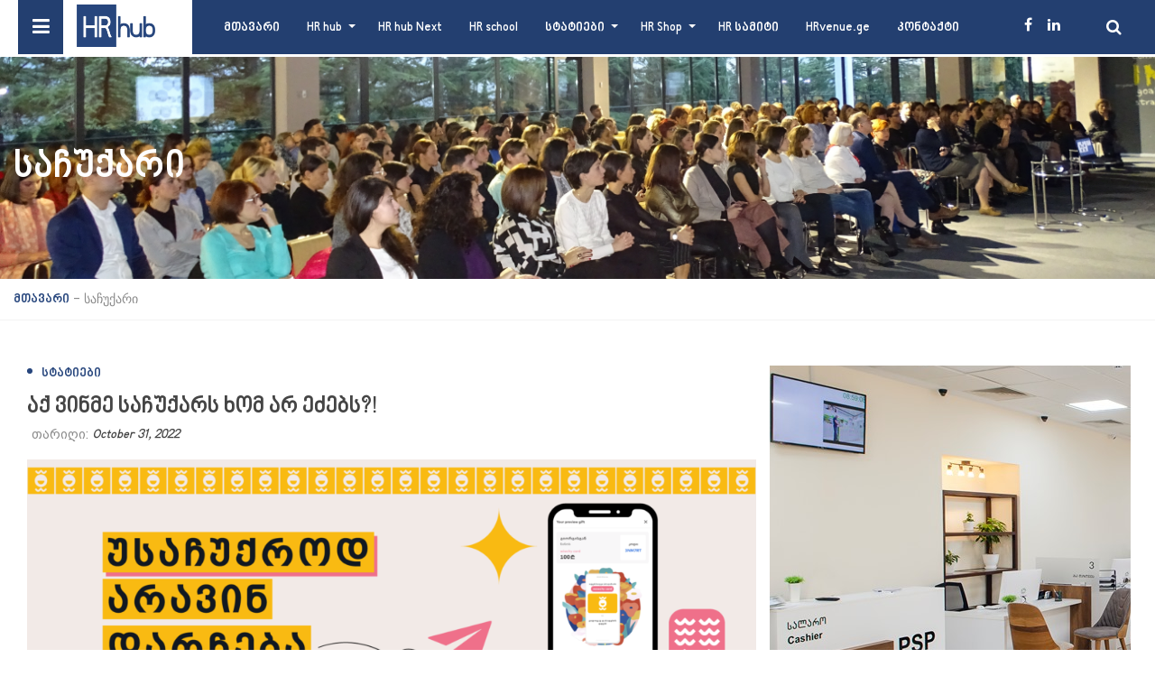

--- FILE ---
content_type: text/html; charset=UTF-8
request_url: https://hrhub.ge/tg/%E1%83%A1%E1%83%90%E1%83%A9%E1%83%A3%E1%83%A5%E1%83%90%E1%83%A0%E1%83%98/
body_size: 71887
content:
<!DOCTYPE html>
<html lang="en-US"
 xmlns:fb="http://ogp.me/ns/fb#"
 xmlns:og="http://opengraphprotocol.org/schema/"
 xmlns:fb="http://www.facebook.com/2008/fbml" prefix="og: http://ogp.me/ns#">
<head>
	<meta charset="UTF-8">
	<link rel="profile" href="https://gmpg.org/xfn/11">
	<meta name="viewport" content="width=device-width, initial-scale=1">
	<link rel="pingback" href="https://hrhub.ge/xmlrpc.php">

	<title>საჩუქარი Archives - HR hub</title>

<!-- This site is optimized with the Yoast SEO plugin v9.4 - https://yoast.com/wordpress/plugins/seo/ -->
<link rel="canonical" href="https://hrhub.ge/tg/%e1%83%a1%e1%83%90%e1%83%a9%e1%83%a3%e1%83%a5%e1%83%90%e1%83%a0%e1%83%98/" />
<meta property="og:locale" content="en_US" />
<meta property="og:type" content="object" />
<meta property="og:title" content="საჩუქარი Archives - HR hub" />
<meta property="og:url" content="https://hrhub.ge/tg/%e1%83%a1%e1%83%90%e1%83%a9%e1%83%a3%e1%83%a5%e1%83%90%e1%83%a0%e1%83%98/" />
<meta property="og:site_name" content="HR hub" />
<meta property="fb:app_id" content="https://www.facebook.com/HRhubGeorgia/" />
<meta name="twitter:card" content="summary" />
<meta name="twitter:title" content="საჩუქარი Archives - HR hub" />
<!-- / Yoast SEO plugin. -->

<link rel='dns-prefetch' href='//fonts.googleapis.com' />
<link rel='dns-prefetch' href='//s.w.org' />
<link rel="alternate" type="application/rss+xml" title="HR hub &raquo; Feed" href="https://hrhub.ge/feed/" />
<link rel="alternate" type="application/rss+xml" title="HR hub &raquo; Comments Feed" href="https://hrhub.ge/comments/feed/" />
<link rel="alternate" type="application/rss+xml" title="HR hub &raquo; საჩუქარი Tag Feed" href="https://hrhub.ge/tg/%e1%83%a1%e1%83%90%e1%83%a9%e1%83%a3%e1%83%a5%e1%83%90%e1%83%a0%e1%83%98/feed/" />
		<script type="text/javascript">
			window._wpemojiSettings = {"baseUrl":"https:\/\/s.w.org\/images\/core\/emoji\/2.2.1\/72x72\/","ext":".png","svgUrl":"https:\/\/s.w.org\/images\/core\/emoji\/2.2.1\/svg\/","svgExt":".svg","source":{"concatemoji":"https:\/\/hrhub.ge\/wp-includes\/js\/wp-emoji-release.min.js"}};
			!function(t,a,e){var r,n,i,o=a.createElement("canvas"),l=o.getContext&&o.getContext("2d");function c(t){var e=a.createElement("script");e.src=t,e.defer=e.type="text/javascript",a.getElementsByTagName("head")[0].appendChild(e)}for(i=Array("flag","emoji4"),e.supports={everything:!0,everythingExceptFlag:!0},n=0;n<i.length;n++)e.supports[i[n]]=function(t){var e,a=String.fromCharCode;if(!l||!l.fillText)return!1;switch(l.clearRect(0,0,o.width,o.height),l.textBaseline="top",l.font="600 32px Arial",t){case"flag":return(l.fillText(a(55356,56826,55356,56819),0,0),o.toDataURL().length<3e3)?!1:(l.clearRect(0,0,o.width,o.height),l.fillText(a(55356,57331,65039,8205,55356,57096),0,0),e=o.toDataURL(),l.clearRect(0,0,o.width,o.height),l.fillText(a(55356,57331,55356,57096),0,0),e!==o.toDataURL());case"emoji4":return l.fillText(a(55357,56425,55356,57341,8205,55357,56507),0,0),e=o.toDataURL(),l.clearRect(0,0,o.width,o.height),l.fillText(a(55357,56425,55356,57341,55357,56507),0,0),e!==o.toDataURL()}return!1}(i[n]),e.supports.everything=e.supports.everything&&e.supports[i[n]],"flag"!==i[n]&&(e.supports.everythingExceptFlag=e.supports.everythingExceptFlag&&e.supports[i[n]]);e.supports.everythingExceptFlag=e.supports.everythingExceptFlag&&!e.supports.flag,e.DOMReady=!1,e.readyCallback=function(){e.DOMReady=!0},e.supports.everything||(r=function(){e.readyCallback()},a.addEventListener?(a.addEventListener("DOMContentLoaded",r,!1),t.addEventListener("load",r,!1)):(t.attachEvent("onload",r),a.attachEvent("onreadystatechange",function(){"complete"===a.readyState&&e.readyCallback()})),(r=e.source||{}).concatemoji?c(r.concatemoji):r.wpemoji&&r.twemoji&&(c(r.twemoji),c(r.wpemoji)))}(window,document,window._wpemojiSettings);
		</script>
		<style type="text/css">
img.wp-smiley,
img.emoji {
	display: inline !important;
	border: none !important;
	box-shadow: none !important;
	height: 1em !important;
	width: 1em !important;
	margin: 0 .07em !important;
	vertical-align: -0.1em !important;
	background: none !important;
	padding: 0 !important;
}
</style>
<link   rel='stylesheet' id='contact-form-7-css'  href='https://hrhub.ge/wp-content/plugins/cf/includes/css/styles.css' type='text/css' media='all' />
<link   rel='stylesheet' id='facebook-login-css'  href='https://hrhub.ge/wp-content/plugins/fb/public/css/facebook-login.css' type='text/css' media='all' />
<link   rel='stylesheet' id='fvp-frontend-css'  href='https://hrhub.ge/wp-content/plugins/featured-video-plus/styles/frontend.css' type='text/css' media='all' />
<link   rel='stylesheet' id='punica-fonts-css'  href='//fonts.googleapis.com/css?family=Poppins%3A100italic%2C200italic%2C300italic%2C400italic%2C500italic%2C600italic%2C700italic%2C800italic%2C900italic%2C100%2C200%2C300%2C400%2C500%2C600%2C700%2C800%2C900%7CLora%3A100italic%2C200italic%2C300italic%2C400italic%2C500italic%2C600italic%2C700italic%2C800italic%2C900italic%2C100%2C200%2C300%2C400%2C500%2C600%2C700%2C800%2C900&#038;subset=latin%2Clatin-ext' type='text/css' media='all' />
<link   rel='stylesheet' id='jquery-owl-carousel-css'  href='https://hrhub.ge/wp-content/themes/BDS16/css/owl.carousel.css' type='text/css' media='all' />
<link   rel='stylesheet' id='jquery-owl-theme-css'  href='https://hrhub.ge/wp-content/themes/BDS16/css/owl.theme.css' type='text/css' media='all' />
<link   rel='stylesheet' id='jquery-superfish-css'  href='https://hrhub.ge/wp-content/themes/BDS16/css/superfish.css' type='text/css' media='all' />
<link   rel='stylesheet' id='jquery-pretty-photo-css'  href='https://hrhub.ge/wp-content/themes/BDS16/css/prettyPhoto.css' type='text/css' media='all' />
<link   rel='stylesheet' id='punica-main-css'  href='https://hrhub.ge/wp-content/themes/BDS16/css/main.css' type='text/css' media='all' />
<link   rel='stylesheet' id='punica-woocommerce-css'  href='https://hrhub.ge/wp-content/themes/BDS16/css/woocommerce.css' type='text/css' media='all' />
<link   rel='stylesheet' id='punica-style-css'  href='https://hrhub.ge/wp-content/themes/BDS16/style.css' type='text/css' media='all' />
<style id='punica-style-inline-css' type='text/css'>

			body.boxed {
				background-color: #f1f1f1;
			}

			.site,
			.boxed .site,
			#comments #respond .comment-form > p textarea,
			#punica-page-header,
			.breadcrumb .pnc-breadcrumb {
				background-color: #ffffff;
			}

			.punica-footer {
				background: #f2f2f2;
			}

			.post-navigation .nav-links > div > a,
			code,
			pre,
			kbd {
				background-color: #e5e5e5;
			}

			#punica-page-header {
				background-color: #f2f2f2;
			}

			h1, h2, h3, h4, h5, h6, .h1, .h2, .h3, .h4, .h5, .h6,
			.entry-title, .entry-title a,
			code,
			pre,
			kbd,
			article.post .entry-content, article.page.hentry .entry-content,
			.widget .widget-title, .widget .widgettitle,
			article.post .entry-header .entry-meta a,
			article.page.hentry .entry-header .entry-meta a,
			article.post .entry-header .entry-meta .entry-date,
			article.page.hentry .entry-header .entry-meta .entry-date,
			.punica-hotnews-widget .post-item .post-content .meta-box .entry-author,
			.punica-hotnews-widget .post-item .post-content .meta-box .entry-author a,
			.punica-hotnews-widget .post-item .entry-title a {
				color: #454545;
			}

			body,
			article.post .entry-header .entry-meta, article.page.hentry .entry-header .entry-meta,
			a:hover, a:focus {
				color: #8a8a8a;
			}

			a,
			#secondary .punica-recent-post-widget .widget-content ul li .entry-item .post-content .entry-title a,
			.punica-social2-widget ul li a {
				color: #1e73be;
			}

			#punica-topbar a:hover,
			#primary-menu li > ul.sub-menu li a:hover {
				color: #898989;
			}

			.sf-arrows .sf-with-ul:hover:after {
				border-top-color: #898989 !important;
			}

			#punica-mainmenu .pbr-mainmenu-inner,
			.widget .widget-title, .widget .widgettitle,
			#secondary .punica-recent-post-widget .widget-content ul li,
			.widget_tag_cloud a,
			.widget_search .searchform input[type='text'],
			.punica-social2-widget ul li a i,
			.no-results .page-content .searchform .form-control,
			.page-template-404 .page-content .searchform .form-control,
			.entry-item .entry-header,
			.entry-item.style3 .entry-title,
			.entry-item.style4 .post-content,
			#comments #respond .comment-form > p.comment-name input, #comments #respond .comment-form > p.comment-email input, #comments #respond .comment-form > p.comment-url input,
			#comments #respond .comment-form > p textarea,
			.navbar-offcanvas ul#main-menu-offcanvas > li .caret,
			pre,
			#comments #respond .comment-form > p textarea:focus,
			.counters .counter-wrap:hover {
				border-color: rgba( 138, 138, 138, 0.1);
			}

			.breadcrumb .pnc-breadcrumb,
			legend,
			.punica-article-tab-widget .tab-content .tab-pane > ul > li,
			.tabs-container.style3 ul.nav-tabs,
			.no-results .page-content .searchform .input-group-addon,
			.page-template-404 .page-content .searchform .input-group-addon,
			.navbar-offcanvas ul#main-menu-offcanvas > li {
				border-bottom-color: rgba( 138, 138, 138, 0.1);
			}

			.widget_archive li,
			.widget_categories li,
			.widget_links li,
			.widget_meta li,
			.widget_nav_menu li,
			.widget_pages li,
			.widget_recent_comments li,
			.widget_recent_entries li,
			.punica-hotnews-widget .post-item .post-content .entry-comments:after,
			.punica-fullwidth-carousel .entry-item .post-content header .entry-comments:after,
			.no-results .page-content .searchform .input-group-addon,
			.page-template-404 .page-content .searchform .input-group-addon,
			.entry-item.style2,
			body.search-results .pagination,
			body.archive .pagination,
			.pnc-pagination {
				border-top-color: rgba( 138, 138, 138, 0.1);
			}

			.no-results .page-content .searchform .input-group-addon,
			.page-template-404 .page-content .searchform .input-group-addon {
				border-right-color: rgba( 138, 138, 138, 0.1);
			}

			.tabs-container.style2 .nav.nav-tabs > li > a {
				border-top-color: rgba( 138, 138, 138, 0.1) !important;
				border-bottom-color: rgba( 138, 138, 138, 0.1) !important;
				border-right-color: rgba( 138, 138, 138, 0.1) !important;
			}

			.tabs-container.style2 .nav.nav-tabs > li:first-child > a {
				border-left-color: rgba( 138, 138, 138, 0.1) !important;
			}

			.text-primary,
			.btn-primary .badge,
			.btn-link:hover, .btn-link:focus,
			.pagination > li > span:focus,
			.pagination > .active > span:focus,
			.pagination > li > span,
			.panel-primary > .panel-heading .badge,
			.modal-header .close:hover,
			.static-left-sidebar .widget_recent_comments li a:hover,
			.static-left-sidebar .widget_recent_entries li a:hover,
			.punica-copyright a:hover,
			.widget_recent_entries .post-date,
			.punica-recent-post-widget .widget-content ul li .entry-item .post-content .entry-title a:hover,
			.punica-recent-post-widget .widget-content ul li .entry-item .post-content .entry-author a,
			.punica-recent-post-widget .widget-content ul li .entry-item .post-content .entry-date a,
			#secondary .punica-recent-post-widget .widget-content ul li .entry-item .post-content .entry-title a:hover,
			.widget_recent_comments ul li .comment-author-link,
			.punica-hotnews-widget .post-item .post-content .meta-box .entry-author a:hover,
			.punica-fullwidth-carousel .entry-item .post-content .entry-title a:hover,
			.punica-fullwidth-carousel .entry-item .post-content .meta-box .entry-author a:hover,
			.punica-fullwidth-carousel .entry-item .post-content .meta-box .entry-categories a:hover,
			.punica-article-tab-widget .tab-content .tab-pane > ul > li:before,
			.punica-social2-widget ul li a:hover,
			.punica-twitter-widget div.twitter-content a:hover,
			.widget_twitter_timeline div.twitter-content a:hover,
			#punica-top-menu li > ul.sub-menu li a:hover,
			.navbar-mega .navbar-nav > .open > a,
			.navbar-mega .navbar-nav li.active > a,
			.navbar-mega .navbar-nav li.active > a .caret,
			.navbar-mega .navbar-nav li a:hover, .navbar-mega .navbar-nav li a:active, .navbar-mega .navbar-nav li a:focus,
			.navbar-mega .navbar-nav li.open > a,
			.navbar-mega .navbar-nav > li > a:hover, .navbar-mega .navbar-nav > li > a:focus,
			.navbar-mega .navbar-nav > li > a:hover .caret, .navbar-mega .navbar-nav > li > a:focus .caret,
			.navbar-mega .navbar-nav > li .dropdown-menu li a:hover,
			.navbar-mega .navbar-nav > li .dropdown-menu li.active > a,
			.navbar-mega .navbar-nav > .active > a,
			.pbr-vertical-menu .navbar-vertical-mega > li > a:hover,
			.nav.nav-tabs > li.active > a,
			.nav.nav-tabs > li.active > a:hover,
			.nav.nav-tabs > li.active > a:focus, .nav.nav-tabs > li:hover > a,
			.nav.nav-tabs > li:hover > a:hover,
			.nav.nav-tabs > li:hover > a:focus,
			.punica-tab-container-4 .tab-content .image-video-wrapper .icon:hover,
			.entry-author a:hover,
			.punica-rating li i,
			.entry-item .entry-thumb .entry-comments a:hover,
			.entry-item .entry-header .entry-categories:hover,
			.entry-item.style1 .post-content .entry-title a:hover,
			.entry-item.style1 .post-content .entry-meta:hover,
			.entry-item.style1 .post-content .entry-categories a:hover,
			.entry-item.style2 .entry-thumb .meta-box .entry-categories a:hover,
			.entry-item.style4 .entry-thumb .meta-box .entry-categories a:hover,
			.entry-item.style7 .post-content .entry-title a:hover,
			.entry-item.style7 .post-content .entry-meta:hover,
			.entry-item.style7 .post-content .entry-categories a:hover,
			body.search-results .pagination .page-numbers li span.current,
			body.archive .pagination .page-numbers li span.current,
			article.post .entry-header .entry-meta a:hover,
			article.page.hentry .entry-header .entry-meta a:hover,
			.btn-inverse-light,
			.btn-outline.btn-primary,
			.btn-outline.btn-success,
			.btn-inverse.btn-primary:hover,
			.btn-inverse.btn-success:hover,
			.pagination ul.page-numbers li span.current,
			.bo-social-icons [class^='bo-social-']:hover,
			.tab-v8 .nav-tabs li.active a, .tab-v8 .nav-tabs li:focus a, .tab-v8 .nav-tabs li:hover a, .tab-v8 .nav-tabs li.ui-state-active a,
			.offcanvas-showright .showright .fa,
			.navbar-offcanvas ul#main-menu-offcanvas li.active > a,
			.widget_product_categories .product-categories > li .children > li.current-cat > a,
			.widget_shopping_cart .widget_shopping_cart_content .buttons a.btn:hover,
			.woocommerce .widget_layered_nav ul li a:hover,
			.widget_layered_nav ul li a:hover,
			.woocommerce-message:before,
			.punica-product-top-wrap .shop-display-form a.active,
			.woocommerce ul.products li.product .star-rating,
			.woocommerce div.product .woocommerce-product-rating,
			.woocommerce div.product .yith-wcwl-add-to-wishlist a:hover,
			.woocommerce div.product .compare.button:hover,
			.woocommerce .star-rating,
			.breadcrumb a,
			.widget-area a:hover,
			.entry-title a:hover,
			article.post .entry-header .entry-categories a, article.page.hentry .entry-header .entry-categories a,
			.punica-hotnews-widget .post-item .entry-title a:hover {
				color: #27467d;
			}

			.sb-search.sb-search-open .sb-icon-search,
			.btn-link:hover, .btn-link:focus,
			.nav-pills > li.active > a, .nav-pills > li.active > a:hover, .nav-pills > li.active > a:focus,
			.pagination > .active > span:focus,
			.label-primary,
			.bg-primary,
			.label-primary,
			.progress-bar,
			.list-group-item.active, .list-group-item.active:hover, .list-group-item.active:focus,
			.panel-primary > .panel-heading,
			.carousel-indicators .active,
			#punica-logo,
			#punica-logo:before,
			.static-left-sidebar .site-branding,
			.pnc-contact-infor .item.address .icon,
			.tabs-container.style2 .nav.nav-tabs > li.active > a,
			.entry-bullet,
			.btn-outline-light:hover, .btn-outline-light:focus, .btn-outline-light:active, .btn-outline-light.active,
			.open .btn-outline-light.dropdown-toggle,
			.btn-outline-dark:hover, .btn-outline-dark:focus, .btn-outline-dark:active, .btn-outline-dark.active,
			.open .btn-outline-dark.dropdown-toggle,
			.btn-inverse-light .badge,
			.dropcap.dropcap-primary,
			.sb-icon-search:hover,
			.no-js .sb-search .sb-icon-search,
			.ps-container.ps-in-scrolling.ps-x > .ps-scrollbar-x-rail > .ps-scrollbar-x,
			.ps-container.ps-in-scrolling.ps-y > .ps-scrollbar-y-rail > .ps-scrollbar-y,
			.ps-container > .ps-scrollbar-y-rail > .ps-scrollbar-y,
			.ps-container:hover.ps-in-scrolling.ps-x > .ps-scrollbar-x-rail > .ps-scrollbar-x,
			.ps-container:hover.ps-in-scrolling.ps-y > .ps-scrollbar-y-rail > .ps-scrollbar-y,
			.ps-container:hover > .ps-scrollbar-x-rail:hover > .ps-scrollbar-x,
			.ps-container:hover > .ps-scrollbar-y-rail:hover > .ps-scrollbar-y,
			.sidebar-right .widget_product_categories .product-categories > li.current-cat-parent:before, .sidebar-right .widget_product_categories .product-categories > li.current-cat:before,
			.woocommerce .widget_price_filter .price_slider_wrapper .ui-widget-content .ui-slider-handle,
			.widget_price_filter .price_slider_wrapper .ui-widget-content .ui-slider-handle,
			.woocommerce #respond input#submit.alt,
			.woocommerce a.button.alt,
			.woocommerce button.button.alt,
			.woocommerce input.button.alt,
			.woocommerce #respond input#submit,
			.woocommerce a.button,
			.woocommerce button.button,
			.woocommerce input.button,
			.woocommerce ul.products li.product .punica-product-thumb .punica-action-button .add_to_cart_button:hover:after,
			.woocommerce ul.products li.product .punica-product-thumb .punica-action-button .yith-wcwl-add-to-wishlist a:hover:after,
			.woocommerce ul.products li.product .punica-product-thumb .punica-action-button .yith-compare a:hover:after,
			.woocommerce div.product .woocommerce-tabs ul.tabs li.active a,
			.woocommerce #review_form #respond p input[type='submit'],
			.scrollup,
			.woocommerce .punica-product-top-wrap .product > span.onsale
			 {
				background-color: #27467d;
			}

			@media screen and (max-width: 767px) {
				#punica-logo:after {
					background-color: #27467d;
				}
			}

			.box-top .box-title .mini-cart-items {
				background: #27467d;
			}

			.main-menu-wrapper > .open-bar {
				background-color: #233f70;
			}

			.btn-primary, .btn-primary:hover, .btn-primary:focus, .btn-primary:active,
			.btn-primary:active:hover, .btn-primary:active:focus, .btn-primary:active.focus, .btn-primary.active:hover, .btn-primary.active:focus, .btn-primary.active.focus, .open > .btn-primary.dropdown-toggle:hover, .open > .btn-primary.dropdown-toggle:focus, .open > .btn-primary.dropdown-toggle.focus {
				background-color: #1b3157
			}

			.btn-primary, .btn-primary:hover, .btn-primary:focus, .btn-primary:active,
			.btn-primary:active:hover, .btn-primary:active:focus, .btn-primary:active.focus, .btn-primary.active:hover, .btn-primary.active:focus, .btn-primary.active.focus, .open > .btn-primary.dropdown-toggle:hover, .open > .btn-primary.dropdown-toggle:focus, .open > .btn-primary.dropdown-toggle.focus {
				border-color: #1b3157;
			}

			.pagination > .active > span:focus,
			.list-group-item.active, .list-group-item.active:hover, .list-group-item.active:focus,
			.panel-primary,
			.panel-primary > .panel-heading,
			.carousel-indicators li,
			.search-box .input-group-addon input,
			.search-box.search-box-simple .input-group,
			.toggle-overlay-container .search-box .input-group,
			.widget-primary,
			.punica-social2-widget ul li a:hover i,
			.punica-static-widget ul li:first-child p,
			.pnc-contact-infor .item.address .icon,
			#comments #respond .comment-form > p.comment-name input:focus, #comments #respond .comment-form > p.comment-email input:focus, #comments #respond .comment-form > p.comment-url input:focus,
			.btn-outline-light:hover, .btn-outline-light:focus, .btn-outline-light:active, .btn-outline-light.active,
			.open .btn-outline-light.dropdown-toggle,
			.btn-outline-dark:hover, .btn-outline-dark:focus, .btn-outline-dark:active, .btn-outline-dark.active,
			.open .btn-outline-dark.dropdown-toggle,
			.bo-social-icons [class^='bo-social-']:hover,
			.blockquote.blockquote-primary,
			.counter-title,
			.widget-timing-deal .woo-deals .sale-off,
			.woocommerce .widget_price_filter .price_slider_wrapper .price_slider_amount .button:hover,
			.widget_price_filter .price_slider_wrapper .price_slider_amount .button:hover,
			.woocommerce #pbr-quickview-modal #content div.product div.summary .add-cart a.add_to_cart_button:hover, .woocommerce #pbr-quickview-modal div.product div.summary .add-cart a.add_to_cart_button:hover,
			.woocommerce-page #pbr-quickview-modal #content div.product div.summary .add-cart a.add_to_cart_button:hover, .woocommerce-page #pbr-quickview-modal div.product div.summary .add-cart a.add_to_cart_button:hover {
				border-color: #27467d;
			}

			.panel-primary > .panel-heading + .panel-collapse > .panel-body,
			.widget-primary .widget-title + .widget-collapse .widget-content, .widget-primary .widgettitle + .widget-collapse .widget-content,
			.pnc-contact-infor,
			.navbar-mega .navbar-nav > li .dropdown-menu,
			.woocommerce-message,
			.widget .widget-title, .widget .widgettitle {
				border-top-color: #27467d;
			}

			.panel-primary > .panel-footer + .panel-collapse > .panel-body,
			.widget .widget-title.style2, .widget .widgettitle.style2,
			.widget-primary > .widget-footer + .widget-collapse .widget-body,
			.widget_recent_comments ul li:before {
				border-bottom-color: #27467d;
			}

			#punica-top-menu li > ul.sub-menu li a.sf-with-ul:hover:after,
			#primary-menu li > ul.sub-menu li a.sf-with-ul:hover:after {
				border-left-color: #27467d !important;
			}

			.navbar-mega-theme,
			.testimonials.testimonials-v4 .owl-controls .owl-page.active span,
			.testimonials.testimonials-v5 .owl-controls .owl-page.active span,
			.woo-deals .cart .add_to_cart_button:hover, .woo-deals .cart .add_to_cart_button:active, .woo-deals .cart .add_to_cart_button:focus {
				background: #27467d;
			}

			a.text-white:hover, a.text-light:hover,
			.widget_product_categories .product-categories > li a:hover {
				color: #27467d !important;
			}

			.widget_shopping_cart .widget_shopping_cart_content .buttons a.btn:hover,
			.woocommerce #pbr-quickview-modal #content div.product div.summary .add-cart a.add_to_cart_button:hover, .woocommerce #pbr-quickview-modal div.product div.summary .add-cart a.add_to_cart_button:hover,
			.woocommerce-page #pbr-quickview-modal #content div.product div.summary .add-cart a.add_to_cart_button:hover, .woocommerce-page #pbr-quickview-modal div.product div.summary .add-cart a.add_to_cart_button:hover  {
				-webkit-box-shadow: inset 0 0 0 30px #27467d;
				box-shadow: inset 0 0 0 30px #27467d;
			}
		
</style>
<link   rel='stylesheet' id='slb_core-css'  href='https://hrhub.ge/wp-content/plugins/simple-lightbox/client/css/app.css' type='text/css' media='all' />
<link   rel='stylesheet' id='font-awesome-css'  href='https://hrhub.ge/wp-content/themes/BDS16/pnc-framework/assets/vendor/font-awesome/css/font-awesome.min.css' type='text/css' media='all' />
<link   rel='stylesheet' id='icomoon-css'  href='https://hrhub.ge/wp-content/themes/BDS16/pnc-framework/assets/vendor/icomoon/style.min.css' type='text/css' media='all' />

<script id='wpacu-combined-js-head-group-1' type='text/javascript' src='https://hrhub.ge/wp-content/cache/asset-cleanup/js/head-c09d062f27bead1af0d872f165bae81fe248518a-1.js'></script>
<script type='text/javascript'>
/* <![CDATA[ */
var fbl = {"ajaxurl":"https:\/\/hrhub.ge\/wp-admin\/admin-ajax.php","site_url":"https:\/\/hrhub.ge","scopes":"email,public_profile","appId":"634108883266957","l18n":{"chrome_ios_alert":"Please login into facebook and then click connect button again"}};
/* ]]> */
</script>

<script id='wpacu-combined-js-head-group-2' type='text/javascript' src='https://hrhub.ge/wp-content/cache/asset-cleanup/js/head-3e4b7d3e58003efb15560441bded980d5339aaed-2.js'></script>
<script type='text/javascript'>
/* <![CDATA[ */
var fvpdata = {"ajaxurl":"https:\/\/hrhub.ge\/wp-admin\/admin-ajax.php","nonce":"d9b8c7fe5b","fitvids":"1","dynamic":"","overlay":"","opacity":"0.75","color":"b","width":"640"};
/* ]]> */
</script>
<script   type='text/javascript' src='https://hrhub.ge/wp-content/plugins/featured-video-plus/js/frontend.min.js'></script>
<link rel='https://api.w.org/' href='https://hrhub.ge/wp-json/' />
<link rel="EditURI" type="application/rsd+xml" title="RSD" href="https://hrhub.ge/xmlrpc.php?rsd" />
<link rel="wlwmanifest" type="application/wlwmanifest+xml" href="https://hrhub.ge/wp-includes/wlwmanifest.xml" /> 
<meta name="generator" content="WordPress 4.7.29" />
<meta property="fb:app_id" content="634108883266957"/><!-- Facebook Pixel Code -->
<script>
  !function(f,b,e,v,n,t,s)
  {if(f.fbq)return;n=f.fbq=function(){n.callMethod?
  n.callMethod.apply(n,arguments):n.queue.push(arguments)};
  if(!f._fbq)f._fbq=n;n.push=n;n.loaded=!0;n.version='2.0';
  n.queue=[];t=b.createElement(e);t.async=!0;
  t.src=v;s=b.getElementsByTagName(e)[0];
  s.parentNode.insertBefore(t,s)}(window, document,'script',
  'https://connect.facebook.net/en_US/fbevents.js');
  fbq('init', '248727975816835');
  fbq('track', 'PageView');
</script>
<noscript><img height="1" width="1" style="display:none"
  src="https://www.facebook.com/tr?id=248727975816835&ev=PageView&noscript=1"
/></noscript>
<!-- End Facebook Pixel Code --><!-- keyword meta -->
<meta name="keywords" content="ელექტრონული ვაუჩერი, ვაუჩი, საჩუქარი" />
<meta name="description" content="ვაუჩი არის ჩუქების ვებ პლატფორმა, რომლის საშუალებითაც საჩუქრის მაძიებელს სულ რამდენიმე წუთში შეუძლია შეარჩიოს, შეიძინოს და გააგზავნოს ნებისმიერი პოპულარული ბრენდის ვაუჩერი  ციფრული ან ფიზიკური სახით.  " />
<meta property="og:locale" content="ka_GE" />
<meta property="og:locale:alternate" content="ka_GE" />
<meta property="og:site_name" content="HR hub" />
<meta property="og:type" content="Article" />

<!-- Facebook Pixel Code -->
<script type='text/javascript'>
!function(f,b,e,v,n,t,s){if(f.fbq)return;n=f.fbq=function(){n.callMethod?
n.callMethod.apply(n,arguments):n.queue.push(arguments)};if(!f._fbq)f._fbq=n;
n.push=n;n.loaded=!0;n.version='2.0';n.queue=[];t=b.createElement(e);t.async=!0;
t.src=v;s=b.getElementsByTagName(e)[0];s.parentNode.insertBefore(t,s)}(window,
document,'script','https://connect.facebook.net/en_US/fbevents.js');
</script>
<!-- End Facebook Pixel Code -->
<script type='text/javascript'>
  fbq('init', '283104279082196', [], {
    "agent": "wordpress-4.7.29-1.7.25"
});
</script><script type='text/javascript'>
  fbq('track', 'PageView', []);
</script>
<!-- Facebook Pixel Code -->
<noscript>
<img height="1" width="1" style="display:none" alt="fbpx"
src="https://www.facebook.com/tr?id=283104279082196&ev=PageView&noscript=1" />
</noscript>
<!-- End Facebook Pixel Code -->
<meta name="generator" content="Website Powered by BDS DESIGN - ako biganishvili"/>
<!--[if lte IE 9]><link rel="stylesheet" type="text/css" href="https://hrhub.ge/wp-content/plugins/js/assets/css/vc_lte_ie9.min.css" media="screen"><![endif]--><style type="text/css" id="custom-breadcrumb-background-css">
.custom-breadcrumb { background-image: url('https://hrhub.ge/wp-content/uploads/2016/11/DSC05718.jpg'); background-repeat: no-repeat; background-position: top center; background-attachment: scroll; background-size: cover }
.custom-breadcrumb .pnc-breadcrumb {  }
</style>
<link rel="icon" href="https://hrhub.ge/wp-content/uploads/2016/05/cropped-icon-32x32.png" sizes="32x32" />
<link rel="icon" href="https://hrhub.ge/wp-content/uploads/2016/05/cropped-icon-192x192.png" sizes="192x192" />
<link rel="apple-touch-icon-precomposed" href="https://hrhub.ge/wp-content/uploads/2016/05/cropped-icon-180x180.png" />
<meta name="msapplication-TileImage" content="https://hrhub.ge/wp-content/uploads/2016/05/cropped-icon-270x270.png" />
<!-- BEGIN GADWP v5.2.2 Universal Analytics - https://deconf.com/google-analytics-dashboard-wordpress/ -->
<script>
(function(i,s,o,g,r,a,m){i['GoogleAnalyticsObject']=r;i[r]=i[r]||function(){
	(i[r].q=i[r].q||[]).push(arguments)},i[r].l=1*new Date();a=s.createElement(o),
	m=s.getElementsByTagName(o)[0];a.async=1;a.src=g;m.parentNode.insertBefore(a,m)
})(window,document,'script','https://www.google-analytics.com/analytics.js','ga');
  ga('create', 'UA-114042327-1', 'auto');
  ga('send', 'pageview');
</script>
<!-- END GADWP Universal Analytics -->
<noscript><style type="text/css"> .wpb_animate_when_almost_visible { opacity: 1; }</style></noscript></head>
<body data-rsssl=1 class="archive tag tag-1260 wp-custom-logo wpb-js-composer js-comp-ver-5.0.1 vc_responsive">

<div class="toggle-overlay"></div>

<div class="static-left-sidebar">
	<span class="close"><i class="fa fa-times"></i></span>
	<div class="site-branding">
		<div class="logo-wrapper text-center"  itemtype="https://schema.org/logo" itemscope="" >
			<a href="https://hrhub.ge/" class="custom-logo-link" rel="home" itemprop="url"><img width="710" height="373" src="https://hrhub.ge/wp-content/uploads/2016/05/cropped-HR-hub-Logo.png" class="custom-logo" alt="" itemprop="logo" srcset="https://hrhub.ge/wp-content/uploads/2016/05/cropped-HR-hub-Logo.png 710w, https://hrhub.ge/wp-content/uploads/2016/05/cropped-HR-hub-Logo-300x158.png 300w" sizes="(max-width: 710px) 100vw, 710px" /></a>		</div> <!-- .site-logo -->
	</div><!-- .site-branding -->
	<div id="nav_menu-1" class="widget widget_nav_menu"><div class="widgettitle">მობრძანდით მომავლის HRhub-ში!</div><div class="menu-primary-menu-container"><ul id="menu-primary-menu" class="menu"><li id="menu-item-1097" class="menu-item menu-item-type-post_type menu-item-object-page menu-item-home menu-item-1097"><a href="https://hrhub.ge/">მთავარი</a></li>
<li id="menu-item-1073" class="menu-item menu-item-type-custom menu-item-object-custom menu-item-has-children menu-item-1073"><a>HR hub</a>
<ul class="sub-menu">
	<li id="menu-item-1319" class="menu-item menu-item-type-post_type menu-item-object-page menu-item-1319"><a href="https://hrhub.ge/%e1%83%a9%e1%83%95%e1%83%94%e1%83%9c-%e1%83%a8%e1%83%94%e1%83%a1%e1%83%90%e1%83%ae%e1%83%94%e1%83%91/">ჩვენ შესახებ</a></li>
	<li id="menu-item-1152" class="menu-item menu-item-type-post_type menu-item-object-page menu-item-1152"><a href="https://hrhub.ge/%e1%83%a6%e1%83%9d%e1%83%9c%e1%83%98%e1%83%a1%e1%83%ab%e1%83%98%e1%83%94%e1%83%91%e1%83%94%e1%83%91%e1%83%98/">ღონისძიებები</a></li>
	<li id="menu-item-1149" class="menu-item menu-item-type-post_type menu-item-object-page menu-item-1149"><a href="https://hrhub.ge/%e1%83%a8%e1%83%94%e1%83%9b%e1%83%9d%e1%83%92%e1%83%95%e1%83%98%e1%83%94%e1%83%a0%e1%83%97%e1%83%93%e1%83%98%e1%83%97/">შემოგვიერთდით</a></li>
	<li id="menu-item-19143" class="menu-item menu-item-type-post_type menu-item-object-page menu-item-19143"><a href="https://hrhub.ge/%e1%83%a9%e1%83%95%e1%83%94%e1%83%9c-%e1%83%a8%e1%83%94%e1%83%a1%e1%83%90%e1%83%ae%e1%83%94%e1%83%91/privacy-policy/">PRIVACY POLICY</a></li>
</ul>
</li>
<li id="menu-item-1174" class="menu-item menu-item-type-post_type menu-item-object-page menu-item-1174"><a href="https://hrhub.ge/hr-%e1%83%92%e1%83%a3%e1%83%9c%e1%83%93%e1%83%98/">HR hub Next</a></li>
<li id="menu-item-1671" class="menu-item menu-item-type-post_type menu-item-object-page menu-item-1671"><a href="https://hrhub.ge/hr-school/">HR school</a></li>
<li id="menu-item-1308" class="menu-item menu-item-type-post_type menu-item-object-page menu-item-has-children menu-item-1308"><a href="https://hrhub.ge/%e1%83%a1%e1%83%a2%e1%83%90%e1%83%a2%e1%83%98%e1%83%94%e1%83%91%e1%83%98/">სტატიები</a>
<ul class="sub-menu">
	<li id="menu-item-1175" class="menu-item menu-item-type-post_type menu-item-object-page menu-item-1175"><a href="https://hrhub.ge/hr-%e1%83%9b%e1%83%94%e1%83%9c%e1%83%94%e1%83%af%e1%83%94%e1%83%a0%e1%83%98/">HR მენეჯერი</a></li>
	<li id="menu-item-1032" class="menu-item menu-item-type-post_type menu-item-object-page menu-item-1032"><a href="https://hrhub.ge/hr-bl/">კარიერა/რჩევები</a></li>
	<li id="menu-item-1150" class="menu-item menu-item-type-post_type menu-item-object-page menu-item-1150"><a href="https://hrhub.ge/%e1%83%a1%e1%83%98%e1%83%90%e1%83%ae%e1%83%9a%e1%83%94%e1%83%94%e1%83%91%e1%83%98/">სიახლეები</a></li>
	<li id="menu-item-1151" class="menu-item menu-item-type-post_type menu-item-object-page menu-item-1151"><a href="https://hrhub.ge/%e1%83%9b%e1%83%94%e1%83%9c%e1%83%a2%e1%83%9d%e1%83%a0%e1%83%94%e1%83%91%e1%83%98/">მენტორები</a></li>
	<li id="menu-item-13085" class="menu-item menu-item-type-post_type menu-item-object-page menu-item-13085"><a href="https://hrhub.ge/hr-outsourcing/">100 დამსაქმებელი</a></li>
</ul>
</li>
<li id="menu-item-12076" class="menu-item menu-item-type-post_type menu-item-object-page menu-item-has-children menu-item-12076"><a href="https://hrhub.ge/shop/">HR Shop</a>
<ul class="sub-menu">
	<li id="menu-item-12071" class="menu-item menu-item-type-post_type menu-item-object-page menu-item-12071"><a href="https://hrhub.ge/%e1%83%93%e1%83%90%e1%83%96%e1%83%a6%e1%83%95%e1%83%94%e1%83%95%e1%83%90/">დაზღვევა</a></li>
	<li id="menu-item-12390" class="menu-item menu-item-type-post_type menu-item-object-page menu-item-12390"><a href="https://hrhub.ge/%e1%83%a2%e1%83%a0%e1%83%94%e1%83%9c%e1%83%98%e1%83%9c%e1%83%92%e1%83%94%e1%83%91%e1%83%98/">ტრენინგები/საკონსულტაციო</a></li>
	<li id="menu-item-12348" class="menu-item menu-item-type-post_type menu-item-object-page menu-item-12348"><a href="https://hrhub.ge/%e1%83%a8%e1%83%a0%e1%83%9d%e1%83%9b%e1%83%98%e1%83%a1-%e1%83%a3%e1%83%a1%e1%83%90%e1%83%a4%e1%83%a0%e1%83%97%e1%83%ae%e1%83%9d%e1%83%94%e1%83%91%e1%83%90/">შრომის უსაფრთხოება</a></li>
	<li id="menu-item-12337" class="menu-item menu-item-type-post_type menu-item-object-page menu-item-12337"><a href="https://hrhub.ge/%e1%83%a2%e1%83%a0%e1%83%90%e1%83%9c%e1%83%a1%e1%83%9e%e1%83%9d%e1%83%a0%e1%83%a2%e1%83%98/">ტრანსპორტი</a></li>
	<li id="menu-item-12374" class="menu-item menu-item-type-post_type menu-item-object-page menu-item-12374"><a href="https://hrhub.ge/%e1%83%a5%e1%83%94%e1%83%98%e1%83%97%e1%83%94%e1%83%a0%e1%83%98%e1%83%9c%e1%83%92%e1%83%98/">ქეითერინგი/კვება</a></li>
	<li id="menu-item-12067" class="menu-item menu-item-type-post_type menu-item-object-page menu-item-12067"><a href="https://hrhub.ge/%e1%83%97%e1%83%98%e1%83%9b%e1%83%91%e1%83%98%e1%83%9a%e1%83%93%e1%83%98%e1%83%9c%e1%83%92%e1%83%98/">თიმბილდინგი</a></li>
	<li id="menu-item-12352" class="menu-item menu-item-type-post_type menu-item-object-page menu-item-12352"><a href="https://hrhub.ge/hr-%e1%83%9e%e1%83%a0%e1%83%9d%e1%83%92%e1%83%a0%e1%83%90%e1%83%9b%e1%83%94%e1%83%91%e1%83%98/">HR პროგრამები</a></li>
	<li id="menu-item-12330" class="menu-item menu-item-type-post_type menu-item-object-page menu-item-12330"><a href="https://hrhub.ge/%e1%83%9d%e1%83%a4%e1%83%98%e1%83%a1%e1%83%98%e1%83%a1%e1%83%97%e1%83%95%e1%83%98%e1%83%a1/">ოფისისთვის/საჩუქრები</a></li>
</ul>
</li>
<li id="menu-item-19538" class="menu-item menu-item-type-post_type menu-item-object-page menu-item-19538"><a href="https://hrhub.ge/hrbusinesssummit/">HR სამიტი</a></li>
<li id="menu-item-1159" class="menu-item menu-item-type-post_type menu-item-object-page menu-item-1159"><a href="https://hrhub.ge/venue/education/">HRvenue.ge</a></li>
<li id="menu-item-974" class="menu-item menu-item-type-post_type menu-item-object-page menu-item-974"><a href="https://hrhub.ge/contact/">კონტაქტი</a></li>
</ul></div></div><div id="punica_widget_social-1" class="widget punica-social-widget"><div class="widgettitle">შემოგვიერთდით</div>
		<div class="social-icons text-center">
								<a href="https://www.facebook.com/HRhubGeorgia/" class="social-facebook radius-x">
						<i class="fa fa-facebook">&nbsp;</i>
					</a>
								<a href="https://www.linkedin.com/company-beta/13200540/" class="social-linkedin radius-x">
						<i class="fa fa-linkedin">&nbsp;</i>
					</a>
					</div>

		</div></div>
<!-- .static-left-sidebar -->

<div id="page" class="site">
	<header id="masthead" class="site-header">
		<div class="header-style-1">
	<div id="punica-topbar" class="punica-topbar ">
	<div class="container">
		<div class="row">
			<div id="punica-logo" class="col-lg-2 col-md-2 col-sm-3 col-xs-12 clearfix">
				<div class="main-menu-wrapper pull-left">
					<span class="open-bar"><i class="fa fa-navicon"></i></span>
				</div>
				<div class="site-branding pull-left"  itemtype="https://schema.org/logo" itemscope="" >
					<div class="logo-wrapper">
						<a href="https://hrhub.ge/" class="custom-logo-link" rel="home" itemprop="url"><img width="710" height="373" src="https://hrhub.ge/wp-content/uploads/2016/05/cropped-HR-hub-Logo.png" class="custom-logo" alt="" itemprop="logo" srcset="https://hrhub.ge/wp-content/uploads/2016/05/cropped-HR-hub-Logo.png 710w, https://hrhub.ge/wp-content/uploads/2016/05/cropped-HR-hub-Logo-300x158.png 300w" sizes="(max-width: 710px) 100vw, 710px" /></a>					</div> <!-- .site-logo -->
				</div><!-- .site-branding -->
			</div>
			<!-- #punica-logo -->

			<div class="col-lg-10 col-md-10 col-sm-9 col-xs-12 clearfix">
				<nav class="punica-top-nav navbar pull-left hidden-sm hidden-xs">
					<nav id="site-navigation" class="main-navigation"><ul id="primary-menu" class="nav-menu nav navbar-nav list-inline"><li id="menu-item-1097" class="menu-item menu-item-type-post_type menu-item-object-page menu-item-home no-mega-menu"><a class="menu-item-link"  href="https://hrhub.ge/">მთავარი</a></li>
<li id="menu-item-1073" class="menu-item menu-item-type-custom menu-item-object-custom menu-item-has-children no-mega-menu"><a class="menu-item-link"  href="#">HR hub</a>
<ul style="" class="sub-menu ">
	<li id="menu-item-1319" class="menu-item menu-item-type-post_type menu-item-object-page"><a class="menu-item-link"  href="https://hrhub.ge/%e1%83%a9%e1%83%95%e1%83%94%e1%83%9c-%e1%83%a8%e1%83%94%e1%83%a1%e1%83%90%e1%83%ae%e1%83%94%e1%83%91/">ჩვენ შესახებ</a></li>
	<li id="menu-item-1152" class="menu-item menu-item-type-post_type menu-item-object-page"><a class="menu-item-link"  href="https://hrhub.ge/%e1%83%a6%e1%83%9d%e1%83%9c%e1%83%98%e1%83%a1%e1%83%ab%e1%83%98%e1%83%94%e1%83%91%e1%83%94%e1%83%91%e1%83%98/">ღონისძიებები</a></li>
	<li id="menu-item-1149" class="menu-item menu-item-type-post_type menu-item-object-page"><a class="menu-item-link"  href="https://hrhub.ge/%e1%83%a8%e1%83%94%e1%83%9b%e1%83%9d%e1%83%92%e1%83%95%e1%83%98%e1%83%94%e1%83%a0%e1%83%97%e1%83%93%e1%83%98%e1%83%97/">შემოგვიერთდით</a></li>
	<li id="menu-item-19143" class="menu-item menu-item-type-post_type menu-item-object-page"><a class="menu-item-link"  href="https://hrhub.ge/%e1%83%a9%e1%83%95%e1%83%94%e1%83%9c-%e1%83%a8%e1%83%94%e1%83%a1%e1%83%90%e1%83%ae%e1%83%94%e1%83%91/privacy-policy/">PRIVACY POLICY</a></li>
</ul>
</li>
<li id="menu-item-1174" class="menu-item menu-item-type-post_type menu-item-object-page has-mega-menu"><a class="menu-item-link"  href="https://hrhub.ge/hr-%e1%83%92%e1%83%a3%e1%83%9c%e1%83%93%e1%83%98/">HR hub Next</a></li>
<li id="menu-item-1671" class="menu-item menu-item-type-post_type menu-item-object-page has-mega-menu"><a class="menu-item-link"  href="https://hrhub.ge/hr-school/">HR school</a></li>
<li id="menu-item-1308" class="menu-item menu-item-type-post_type menu-item-object-page menu-item-has-children no-mega-menu"><a class="menu-item-link"  href="https://hrhub.ge/%e1%83%a1%e1%83%a2%e1%83%90%e1%83%a2%e1%83%98%e1%83%94%e1%83%91%e1%83%98/">სტატიები</a>
<ul style="" class="sub-menu ">
	<li id="menu-item-1175" class="menu-item menu-item-type-post_type menu-item-object-page"><a class="menu-item-link"  href="https://hrhub.ge/hr-%e1%83%9b%e1%83%94%e1%83%9c%e1%83%94%e1%83%af%e1%83%94%e1%83%a0%e1%83%98/">HR მენეჯერი</a></li>
	<li id="menu-item-1032" class="menu-item menu-item-type-post_type menu-item-object-page"><a class="menu-item-link"  href="https://hrhub.ge/hr-bl/">კარიერა/რჩევები</a></li>
	<li id="menu-item-1150" class="menu-item menu-item-type-post_type menu-item-object-page"><a class="menu-item-link"  href="https://hrhub.ge/%e1%83%a1%e1%83%98%e1%83%90%e1%83%ae%e1%83%9a%e1%83%94%e1%83%94%e1%83%91%e1%83%98/">სიახლეები</a></li>
	<li id="menu-item-1151" class="menu-item menu-item-type-post_type menu-item-object-page"><a class="menu-item-link"  href="https://hrhub.ge/%e1%83%9b%e1%83%94%e1%83%9c%e1%83%a2%e1%83%9d%e1%83%a0%e1%83%94%e1%83%91%e1%83%98/">მენტორები</a></li>
	<li id="menu-item-13085" class="menu-item menu-item-type-post_type menu-item-object-page"><a class="menu-item-link"  href="https://hrhub.ge/hr-outsourcing/">100 დამსაქმებელი</a></li>
</ul>
</li>
<li id="menu-item-12076" class="menu-item menu-item-type-post_type menu-item-object-page menu-item-has-children no-mega-menu"><a class="menu-item-link"  href="https://hrhub.ge/shop/">HR Shop</a>
<ul style="" class="sub-menu ">
	<li id="menu-item-12071" class="menu-item menu-item-type-post_type menu-item-object-page"><a class="menu-item-link"  href="https://hrhub.ge/%e1%83%93%e1%83%90%e1%83%96%e1%83%a6%e1%83%95%e1%83%94%e1%83%95%e1%83%90/">დაზღვევა</a></li>
	<li id="menu-item-12390" class="menu-item menu-item-type-post_type menu-item-object-page"><a class="menu-item-link"  href="https://hrhub.ge/%e1%83%a2%e1%83%a0%e1%83%94%e1%83%9c%e1%83%98%e1%83%9c%e1%83%92%e1%83%94%e1%83%91%e1%83%98/">ტრენინგები/საკონსულტაციო</a></li>
	<li id="menu-item-12348" class="menu-item menu-item-type-post_type menu-item-object-page"><a class="menu-item-link"  href="https://hrhub.ge/%e1%83%a8%e1%83%a0%e1%83%9d%e1%83%9b%e1%83%98%e1%83%a1-%e1%83%a3%e1%83%a1%e1%83%90%e1%83%a4%e1%83%a0%e1%83%97%e1%83%ae%e1%83%9d%e1%83%94%e1%83%91%e1%83%90/">შრომის უსაფრთხოება</a></li>
	<li id="menu-item-12337" class="menu-item menu-item-type-post_type menu-item-object-page"><a class="menu-item-link"  href="https://hrhub.ge/%e1%83%a2%e1%83%a0%e1%83%90%e1%83%9c%e1%83%a1%e1%83%9e%e1%83%9d%e1%83%a0%e1%83%a2%e1%83%98/">ტრანსპორტი</a></li>
	<li id="menu-item-12374" class="menu-item menu-item-type-post_type menu-item-object-page"><a class="menu-item-link"  href="https://hrhub.ge/%e1%83%a5%e1%83%94%e1%83%98%e1%83%97%e1%83%94%e1%83%a0%e1%83%98%e1%83%9c%e1%83%92%e1%83%98/">ქეითერინგი/კვება</a></li>
	<li id="menu-item-12067" class="menu-item menu-item-type-post_type menu-item-object-page"><a class="menu-item-link"  href="https://hrhub.ge/%e1%83%97%e1%83%98%e1%83%9b%e1%83%91%e1%83%98%e1%83%9a%e1%83%93%e1%83%98%e1%83%9c%e1%83%92%e1%83%98/">თიმბილდინგი</a></li>
	<li id="menu-item-12352" class="menu-item menu-item-type-post_type menu-item-object-page"><a class="menu-item-link"  href="https://hrhub.ge/hr-%e1%83%9e%e1%83%a0%e1%83%9d%e1%83%92%e1%83%a0%e1%83%90%e1%83%9b%e1%83%94%e1%83%91%e1%83%98/">HR პროგრამები</a></li>
	<li id="menu-item-12330" class="menu-item menu-item-type-post_type menu-item-object-page"><a class="menu-item-link"  href="https://hrhub.ge/%e1%83%9d%e1%83%a4%e1%83%98%e1%83%a1%e1%83%98%e1%83%a1%e1%83%97%e1%83%95%e1%83%98%e1%83%a1/">ოფისისთვის/საჩუქრები</a></li>
</ul>
</li>
<li id="menu-item-19538" class="menu-item menu-item-type-post_type menu-item-object-page has-mega-menu"><a class="menu-item-link"  href="https://hrhub.ge/hrbusinesssummit/">HR სამიტი</a></li>
<li id="menu-item-1159" class="menu-item menu-item-type-post_type menu-item-object-page has-mega-menu"><a class="menu-item-link"  href="https://hrhub.ge/venue/education/">HRvenue.ge</a></li>
<li id="menu-item-974" class="menu-item menu-item-type-post_type menu-item-object-page has-mega-menu"><a class="menu-item-link"  href="https://hrhub.ge/contact/">კონტაქტი</a></li>
</ul></nav>				</nav>
				<!-- .punica-top-nav -->
				<div class="pull-right">
					<div class="social-sidebar clearfix">
						<div class="widget punica-social-widget">
		<div class="social-icons text-center">
								<a href="https://www.facebook.com/HRhubGeorgia/" class="social-facebook radius-x">
						<i class="fa fa-facebook">&nbsp;</i>
					</a>
								<a href="https://www.linkedin.com/company-beta/13200540/" class="social-linkedin radius-x">
						<i class="fa fa-linkedin">&nbsp;</i>
					</a>
					</div>

		</div>					</div>
					<div class="sb-search-wrapper">
						<div id="sb-search" class="sb-search">
							<form action="https://hrhub.ge" method="get">
								<input class="sb-search-input" placeholder="ავტორი თემატიკა სათაური" type="text" value="" name="s" id="search">
								<input class="sb-search-submit" type="submit">
								<span class="sb-icon-search"></span>
							</form>
						</div><!--sb-search-->
					</div>
					<!-- end:sb-search-wrapper -->
				</div>
			</div>

		</div>
		<!-- .row -->
	</div>
	<!-- .container -->
</div>
<!-- #punica-topbar -->
</div>
	</header><!-- #masthead -->
	<div id="content" class="site-content clearfix">
<div class="breadcrumb custom-breadcrumb clearfix"  itemtype="http://data-vocabulary.org/Breadcrumb" itemscope="" ><div class="breadcrumb-title"><div class="container"><h1>საჩუქარი</h1></div></div><div class="pnc-breadcrumb"><div class="container"><span  itemtype="http://data-vocabulary.org/Breadcrumb" itemscope="" ><a href="https://hrhub.ge/" class="punica-breadcrumb-home"  itemprop="url" ><span  itemprop="title" >მთავარი</span></a> <span class="pnc-breadcrumb-sep">-</span> </span><span  itemtype="http://data-vocabulary.org/Breadcrumb" itemscope="" ><span class="pnc-breadcrumb-current"  itemprop="title" >საჩუქარი</span></span></div></div></div><div class="container">
	<div class="row">

	<div id="primary" class="content-area col-md-8">
		<main id="main" class="site-main">

		
<article id="post-16604" class="post-16604 post type-post status-publish format-standard has-post-thumbnail hentry category-28 tag-1496 tag-1497 tag-1260">
	<header class="entry-header">
		<div class="clearfix">
			<span class="entry-bullet pull-left"></span>
			<span class="cat-links entry-categories"><a href="https://hrhub.ge/cat/%e1%83%a1%e1%83%a2%e1%83%90%e1%83%a2%e1%83%98%e1%83%94%e1%83%91%e1%83%98/" rel="category tag">სტატიები</a></span>		</div>

		<h2 class="entry-title"><a href="https://hrhub.ge/wowchy/" rel="bookmark">აქ ვინმე საჩუქარს ხომ არ ეძებს?!</a></h2>		<div class="entry-meta">
			<span class="byline"> თარიღი: <a href="https://hrhub.ge/wowchy/" rel="bookmark"><time class="published" datetime="2022-10-31T20:11:03+00:00">October 31, 2022</time></a></span>		</div><!-- .entry-meta -->
			</header><!-- .entry-header -->

	<div class="entry-preview">
	<img width="840" height="363" src="https://hrhub.ge/wp-content/uploads/2022/10/wowchy-app-002-1024x443.png" class="attachment-large size-large wp-post-image" alt="" srcset="https://hrhub.ge/wp-content/uploads/2022/10/wowchy-app-002-1024x443.png 1024w, https://hrhub.ge/wp-content/uploads/2022/10/wowchy-app-002-500x216.png 500w, https://hrhub.ge/wp-content/uploads/2022/10/wowchy-app-002-768x332.png 768w" sizes="(max-width: 840px) 100vw, 840px" /></div>
<!-- end:entry-preview -->

	<div class="entry-content">
		<p style="text-align: justify;"><span style="color: #0000ff;"><strong><a style="color: #0000ff;" href="https://wowchy.ge/">ვაუჩი</a></strong> </span>არის ჩუქების ვებ პლატფორმა, რომლის საშუალებითაც საჩუქრის მაძიებელს სულ რამდენიმე წუთში შეუძლია შეარჩიოს, შეიძინოს და გააგზავნოს ნებისმიერი პოპულარული ბრენდის ვაუჩერი  ციფრული ან ფიზიკური სახით.   <a href="https://hrhub.ge/wowchy/#more-16604" class="more-link">Continue reading <span class="screen-reader-text">&#8220;აქ ვინმე საჩუქარს ხომ არ ეძებს?!&#8221;</span> <span class="meta-nav">&rarr;</span></a></p>
	</div><!-- .entry-content -->

	<footer class="entry-footer">
		<span class="tags-links">ტეგები: <a href="https://hrhub.ge/tg/%e1%83%94%e1%83%9a%e1%83%94%e1%83%a5%e1%83%a2%e1%83%a0%e1%83%9d%e1%83%9c%e1%83%a3%e1%83%9a%e1%83%98-%e1%83%95%e1%83%90%e1%83%a3%e1%83%a9%e1%83%94%e1%83%a0%e1%83%98/" rel="tag">ელექტრონული ვაუჩერი</a>, <a href="https://hrhub.ge/tg/%e1%83%95%e1%83%90%e1%83%a3%e1%83%a9%e1%83%98/" rel="tag">ვაუჩი</a>, <a href="https://hrhub.ge/tg/%e1%83%a1%e1%83%90%e1%83%a9%e1%83%a3%e1%83%a5%e1%83%90%e1%83%a0%e1%83%98/" rel="tag">საჩუქარი</a></span>	</footer><!-- .entry-footer -->
</article><!-- #post-## -->

<article id="post-13531" class="post-13531 post type-post status-publish format-standard has-post-thumbnail hentry category-28 tag-hr-hub tag-1271 tag-1270 tag-1260 tag-1269">
	<header class="entry-header">
		<div class="clearfix">
			<span class="entry-bullet pull-left"></span>
			<span class="cat-links entry-categories"><a href="https://hrhub.ge/cat/%e1%83%a1%e1%83%a2%e1%83%90%e1%83%a2%e1%83%98%e1%83%94%e1%83%91%e1%83%98/" rel="category tag">სტატიები</a></span>		</div>

		<h2 class="entry-title"><a href="https://hrhub.ge/hr-hub-sachukari-wevrebs/" rel="bookmark">HR hub-ის საახალწლო საჩუქარი &#8211; ჩვენს წევრებს, მეგობრებსა და პარტნიორებს!</a></h2>		<div class="entry-meta">
			<span class="byline"> თარიღი: <a href="https://hrhub.ge/hr-hub-sachukari-wevrebs/" rel="bookmark"><time class="published" datetime="2020-12-30T12:18:40+00:00">December 30, 2020</time></a></span>		</div><!-- .entry-meta -->
			</header><!-- .entry-header -->

	<div class="entry-preview">
	<img width="840" height="438" src="https://hrhub.ge/wp-content/uploads/2020/12/Adizes-Gift-1-1024x534.png" class="attachment-large size-large wp-post-image" alt="" srcset="https://hrhub.ge/wp-content/uploads/2020/12/Adizes-Gift-1-1024x534.png 1024w, https://hrhub.ge/wp-content/uploads/2020/12/Adizes-Gift-1-500x261.png 500w, https://hrhub.ge/wp-content/uploads/2020/12/Adizes-Gift-1-768x401.png 768w" sizes="(max-width: 840px) 100vw, 840px" /></div>
<!-- end:entry-preview -->

	<div class="entry-content">
		<p style="text-align: justify;">ახალი წელი საჩუქრებთან ასოცირდება.</p>
<p style="text-align: justify;">ჰოდა, ჩვენც სასარგებლო და საჭირო საჩუქარი მოგიმზადეთ &#8211; ადიზესის მეთოდოლიგიის მიხედვით შექმნილი წიგნი „ეფექტური თათბირები“, რაც ძალიან გამოადგებათ <span style="color: #000080;"><strong>დამფუძნებლებს, დირექტორ<span style="color: #000080;">ებს</span>, HR მენეჯერებსა და ბიზნესის სხავდასხვა მიმართულების, მენეჯერულ პოზიციაზე მომუშავე ადამიანებს.</strong></span></p>
<p style="text-align: justify;">HR hub &#8211; ის წევრები, მეგობრები და პარტნიორები საჩუქრად მიიღებენ ადიზესის მეთოდოლიგიის მიხედვით შექმნილ <strong><span style="color: #333399;">წიგნს „ეფექტური თათბირები“</span></strong>.</p>
<p style="text-align: justify;"><em><span style="color: #333399;">წიგნის ქართულ ენაზე თარგმნისა და გამოქვეყნების პროექტი განხორციელდა HR hub &#8211; ისა და ადიზესის ინსტიტუტის ქართველი მეგობრების პარტნიორობით: ზურაბ კაპანაძე შპს ,,რეტკოს“ CEO, დავით ურუშაძე სს ,,ნიკორა ტრეიდის“ აღმასრულებელი დირექტორი, თემურ ალექსანდრია სს ,,ნიკორა ტრეიდის“ ფინანსური დირექტორი.</span></em><br />
ისინი ადიზესის მეთოდოლოგიას სხვადასხვა ტექნიკებს იყენებენ ყოველდღიურ საქმიანობაში, რაც ეფექტური, პრაქტიკული ინსტრუმენტია და გირჩევენ თქვენც, მზად არიან კონსულტაციისთვისაც.</p>
<p style="text-align: justify;">ადიზესის მეთოდოლოგია უკვე ორმოც წელზე მეტია მსოფლიოს მასშტაბით უამრავ კომპანიას ეხმარება წარმატებით შექმნან ურთიერთნდობასა და პატივისცემაზე დამყარებული კორპორატიული კულტურა და მტკიცე ორგანიზაციული სისტემა, რომელიც საშუალებას აძლევს მათ იყვნენ ეფექტურები და შედეგიანები როგორც მოკლევადიან, ისე გრძელვადიან პერსპექტივაში.</p>
<p style="text-align: justify;">ამ მეთოდოლოგიის გაცნობისთანავე აღვფრთოვანდით მისი საოცარი მიგნებებითა და მიდგომებით, რომელთა მეშვეობითაც შეგვიძლია მარტივად გავუმკლავდეთ კომპანიებში ერთი შეხედვით ამოუხსნელ და გადაუჭრელ პრობლემს.</p>
<p style="text-align: justify;">მოხარული ვართ, რომ თქვენ, ქართველი მენეჯერები გაიცნობთ ამ მეთოდოლოგიას, რადგან ყველანაირი აქტივობა, ტრანსფორმაცია და ეფექტური კომუნიკაცია კომპანიაში სწორად წარმართული თათბირით იწყება.<br />
<em><span style="color: #333399;">მადლობა საკონსულტაციო კომპანია Talent Flow-ს და მის დამფუძნებელს &#8211; ლიკა ნოზაძეს წიგნის ავტორებთან პარტნიორობის ნაწილში შეტანილი წვლილისთვის!</span></em></p>
<p style="text-align: justify;">საჩუქრის მისაღებად გთხოვთ შეავსეთ სააპლიკაციო ფორმა:<br />
HR hub გილოცავთ დამდეგ შობა-ახალ წელს და გისურვებთ პირველ რიგში ჯანმრთელობას, ჰარმონიულ სამუშაო გარემოს, პოზიტიურ ცვლილებებსა და წარმატებებს!</p>
<p style="text-align: justify;">მადლობა მეგობრობისთვის!</p>
<p style="text-align: justify;">სიყვარულით,<br />
HR hub-ის გუნდი</p>
<p style="text-align: justify;">
	</div><!-- .entry-content -->

	<footer class="entry-footer">
		<span class="tags-links">ტეგები: <a href="https://hrhub.ge/tg/hr-hub/" rel="tag">HR hub</a>, <a href="https://hrhub.ge/tg/%e1%83%90%e1%83%93%e1%83%98%e1%83%96%e1%83%94%e1%83%a1%e1%83%98/" rel="tag">ადიზესი</a>, <a href="https://hrhub.ge/tg/%e1%83%94%e1%83%a4%e1%83%94%e1%83%a5%e1%83%a2%e1%83%a3%e1%83%a0%e1%83%98-%e1%83%97%e1%83%90%e1%83%97%e1%83%91%e1%83%98%e1%83%a0%e1%83%94%e1%83%91%e1%83%98/" rel="tag">ეფექტური თათბირები</a>, <a href="https://hrhub.ge/tg/%e1%83%a1%e1%83%90%e1%83%a9%e1%83%a3%e1%83%a5%e1%83%90%e1%83%a0%e1%83%98/" rel="tag">საჩუქარი</a>, <a href="https://hrhub.ge/tg/%e1%83%ac%e1%83%98%e1%83%92%e1%83%9c%e1%83%98/" rel="tag">წიგნი</a></span>	</footer><!-- .entry-footer -->
</article><!-- #post-## -->

<article id="post-13519" class="post-13519 post type-post status-publish format-standard hentry category-4 tag-1258 tag-1260 tag-905 tag-1257 tag--hr">
	<header class="entry-header">
		<div class="clearfix">
			<span class="entry-bullet pull-left"></span>
			<span class="cat-links entry-categories"><a href="https://hrhub.ge/cat/%e1%83%a1%e1%83%98%e1%83%90%e1%83%ae%e1%83%9a%e1%83%94%e1%83%94%e1%83%91%e1%83%98/" rel="category tag">სიახლეები</a></span>		</div>

		<h2 class="entry-title"><a href="https://hrhub.ge/uphro-startup-shetavazeba/" rel="bookmark">გაახალისე დისტანციური მუშაობა &#8211; ,,უფროს&#8221; შეთავაზება HR მენეჯერებს</a></h2>		<div class="entry-meta">
			<span class="byline"> თარიღი: <a href="https://hrhub.ge/uphro-startup-shetavazeba/" rel="bookmark"><time class="published" datetime="2020-12-25T03:55:09+00:00">December 25, 2020</time></a></span>		</div><!-- .entry-meta -->
			</header><!-- .entry-header -->

	<div class="entry-preview">
	</div>
<!-- end:entry-preview -->

	<div class="entry-content">
		<p>&nbsp;</p>
<p style="text-align: justify;"><a href="https://www.facebook.com/uphro.ge"><strong>“უფრო”</strong></a> სტარტაპია, რომელიც პანდემიის პერიოდში გაეშვა. <a href="https://hrhub.ge/uphro-startup-shetavazeba/#more-13519" class="more-link">Continue reading <span class="screen-reader-text">&#8220;გაახალისე დისტანციური მუშაობა &#8211; ,,უფროს&#8221; შეთავაზება HR მენეჯერებს&#8221;</span> <span class="meta-nav">&rarr;</span></a></p>
	</div><!-- .entry-content -->

	<footer class="entry-footer">
		<span class="tags-links">ტეგები: <a href="https://hrhub.ge/tg/%e1%83%97%e1%83%ae%e1%83%98%e1%83%9a%e1%83%94%e1%83%a3%e1%83%9a%e1%83%98/" rel="tag">თხილეული</a>, <a href="https://hrhub.ge/tg/%e1%83%a1%e1%83%90%e1%83%a9%e1%83%a3%e1%83%a5%e1%83%90%e1%83%a0%e1%83%98/" rel="tag">საჩუქარი</a>, <a href="https://hrhub.ge/tg/%e1%83%a1%e1%83%a2%e1%83%90%e1%83%a0%e1%83%a2%e1%83%90%e1%83%9e%e1%83%98/" rel="tag">სტარტაპი</a>, <a href="https://hrhub.ge/tg/%e1%83%a3%e1%83%a4%e1%83%a0%e1%83%9d/" rel="tag">უფრო</a>, <a href="https://hrhub.ge/tg/%e1%83%a8%e1%83%94%e1%83%97%e1%83%90%e1%83%95%e1%83%90%e1%83%96%e1%83%94%e1%83%91%e1%83%90-hr/" rel="tag">შეთავაზება HR</a></span>	</footer><!-- .entry-footer -->
</article><!-- #post-## -->

		</main><!-- #main -->
	</div><!-- #primary -->


<aside id="secondary" class="widget-area col-md-4" role="complementary">
	<div id="text-23" class="widget widget_text">			<div class="textwidget"><a href="http://ipsp.ge/" target="_blank"><img class="alignnone wp-image-1683 size-full" src="https://hrhub.ge/wp-content/uploads/2019/05/PSP-დაზღვევა.png" alt="" width="400" height="500" /></a></div>
		</div><div id="text-24" class="widget widget_text">			<div class="textwidget"><a href="http://kdr.ge/ka/kd4us/" target="_blank"><img class="alignnone wp-image-1683 size-full" src="https://hrhub.ge/wp-content/uploads/2016/05/KD4US.png" alt="" width="400" height="500" /></a></div>
		</div><div id="text-25" class="widget widget_text">			<div class="textwidget"><a href="https://www.ug.edu.ge/" target="_blank"><img class="alignnone wp-image-1683 size-full" src="https://hrhub.ge/wp-content/uploads/2019/03/საქარტველოს-უნივერსიტეტი.png" alt="" width="400" height="500" /></a></div>
		</div><div id="categories-2" class="widget widget_categories"><div class="widgettitle">კატეგორიები</div>		<ul>
	<li class="cat-item cat-item-1191"><a href="https://hrhub.ge/cat/100-damsakmeblis-brendi/" >100 დამსაქმებელი</a>
</li>
	<li class="cat-item cat-item-935"><a href="https://hrhub.ge/cat/hr-hub-next/" >HR hub Next</a>
</li>
	<li class="cat-item cat-item-1050"><a href="https://hrhub.ge/cat/hrshop/" >HR Shop</a>
</li>
	<li class="cat-item cat-item-38"><a href="https://hrhub.ge/cat/hrm/hr-%e1%83%92%e1%83%a3%e1%83%9c%e1%83%93%e1%83%98/" >HR გუნდი</a>
</li>
	<li class="cat-item cat-item-37"><a href="https://hrhub.ge/cat/hrm/hr-%e1%83%9b%e1%83%94%e1%83%9c%e1%83%94%e1%83%af%e1%83%94%e1%83%a0%e1%83%98/" >HR მენეჯერი</a>
</li>
	<li class="cat-item cat-item-1097"><a href="https://hrhub.ge/cat/hrshop/hr-%e1%83%9e%e1%83%a0%e1%83%9d%e1%83%92%e1%83%a0%e1%83%90%e1%83%9b%e1%83%94%e1%83%91%e1%83%98/" >HR პროგრამები</a>
</li>
	<li class="cat-item cat-item-36"><a href="https://hrhub.ge/cat/hrm/" >HRM</a>
</li>
	<li class="cat-item cat-item-25"><a href="https://hrhub.ge/cat/%e1%83%90%e1%83%ae%e1%83%90%e1%83%9a%e1%83%98-%e1%83%90%e1%83%9b%e1%83%91%e1%83%94%e1%83%91%e1%83%98/" >venue</a>
</li>
	<li class="cat-item cat-item-1053"><a href="https://hrhub.ge/cat/hrshop/%e1%83%93%e1%83%90%e1%83%96%e1%83%a6%e1%83%95%e1%83%94%e1%83%95%e1%83%90/" >დაზღვევა</a>
</li>
	<li class="cat-item cat-item-1052"><a href="https://hrhub.ge/cat/hrshop/%e1%83%97%e1%83%98%e1%83%9b%e1%83%91%e1%83%98%e1%83%9a%e1%83%93%e1%83%98%e1%83%9c%e1%83%92%e1%83%98%e1%83%98%e1%83%95%e1%83%94%e1%83%9c%e1%83%97%e1%83%94%e1%83%91%e1%83%98%e1%83%a1%e1%83%90%e1%83%a1/" >თიმბილდინგი/ივენთები/სასტუმროები</a>
</li>
	<li class="cat-item cat-item-35"><a href="https://hrhub.ge/cat/%e1%83%99%e1%83%90%e1%83%a0%e1%83%98%e1%83%94%e1%83%a0%e1%83%90%e1%83%a0%e1%83%a9%e1%83%94%e1%83%95%e1%83%94%e1%83%91%e1%83%98/" >კარიერა/რჩევები</a>
</li>
	<li class="cat-item cat-item-1"><a href="https://hrhub.ge/cat/%e1%83%9b%e1%83%94%e1%83%9c%e1%83%a2%e1%83%9d%e1%83%a0%e1%83%94%e1%83%91%e1%83%98/" >მენტორები</a>
</li>
	<li class="cat-item cat-item-1109"><a href="https://hrhub.ge/cat/hrshop/%e1%83%9d%e1%83%a4%e1%83%98%e1%83%a1%e1%83%94%e1%83%91%e1%83%98%e1%83%a1%e1%83%90%e1%83%9b%e1%83%a3%e1%83%a8%e1%83%90%e1%83%9d-%e1%83%a1%e1%83%98%e1%83%95%e1%83%a0%e1%83%aa%e1%83%94%e1%83%94%e1%83%91/" >ოფისები/სამუშაო სივრცეები</a>
</li>
	<li class="cat-item cat-item-1094"><a href="https://hrhub.ge/cat/hrshop/%e1%83%9d%e1%83%a4%e1%83%98%e1%83%a1%e1%83%98%e1%83%a1%e1%83%97%e1%83%95%e1%83%98%e1%83%a1%e1%83%a1%e1%83%90%e1%83%a9%e1%83%a3%e1%83%a5%e1%83%a0%e1%83%94%e1%83%91%e1%83%98/" >ოფისისთვის/საჩუქრები</a>
</li>
	<li class="cat-item cat-item-4"><a href="https://hrhub.ge/cat/%e1%83%a1%e1%83%98%e1%83%90%e1%83%ae%e1%83%9a%e1%83%94%e1%83%94%e1%83%91%e1%83%98/" >სიახლეები</a>
</li>
	<li class="cat-item cat-item-28"><a href="https://hrhub.ge/cat/%e1%83%a1%e1%83%a2%e1%83%90%e1%83%a2%e1%83%98%e1%83%94%e1%83%91%e1%83%98/" >სტატიები</a>
</li>
	<li class="cat-item cat-item-1095"><a href="https://hrhub.ge/cat/hrshop/%e1%83%a2%e1%83%a0%e1%83%90%e1%83%9c%e1%83%a1%e1%83%9e%e1%83%9d%e1%83%a0%e1%83%a2%e1%83%98/" >ტრანსპორტი</a>
</li>
	<li class="cat-item cat-item-1103"><a href="https://hrhub.ge/cat/hrshop/%e1%83%a2%e1%83%a0%e1%83%94%e1%83%9c%e1%83%98%e1%83%9c%e1%83%92%e1%83%94%e1%83%91%e1%83%98%e1%83%a1%e1%83%90%e1%83%99%e1%83%9d%e1%83%9c%e1%83%a1%e1%83%a3%e1%83%9a%e1%83%a2%e1%83%90%e1%83%aa%e1%83%98/" >ტრენინგები/საკონსულტაციო</a>
</li>
	<li class="cat-item cat-item-1099"><a href="https://hrhub.ge/cat/hrshop/%e1%83%a5%e1%83%94%e1%83%98%e1%83%97%e1%83%94%e1%83%a0%e1%83%98%e1%83%9c%e1%83%92%e1%83%98%e1%83%99%e1%83%95%e1%83%94%e1%83%91%e1%83%90/" >ქეითერინგი/კვება</a>
</li>
	<li class="cat-item cat-item-3"><a href="https://hrhub.ge/cat/%e1%83%a6%e1%83%9d%e1%83%9c%e1%83%98%e1%83%a1%e1%83%ab%e1%83%98%e1%83%94%e1%83%91%e1%83%94%e1%83%91%e1%83%98/" >ღონისძიებები</a>
</li>
	<li class="cat-item cat-item-1096"><a href="https://hrhub.ge/cat/hrshop/%e1%83%a8%e1%83%a0%e1%83%9d%e1%83%9b%e1%83%98%e1%83%a1-%e1%83%a3%e1%83%a1%e1%83%90%e1%83%a4%e1%83%a0%e1%83%97%e1%83%ae%e1%83%9d%e1%83%94%e1%83%91%e1%83%90/" >შრომის უსაფრთხოება</a>
</li>
		</ul>
</div>		<div id="recent-posts-2" class="widget widget_recent_entries">		<div class="widgettitle">ბოლოს დამატებული</div>		<ul>
					<li>
				<a href="https://hrhub.ge/rasadrodis/">რა? სად? როდის? &#8211; ეიჩარ პროფესიონალებისთვის პირველად ჩატარდება</a>
						</li>
					<li>
				<a href="https://hrhub.ge/prodware-microsoft-dynamics-365-business-central-hr/">თიბისიში Microsoft Dynamics 365 Business Central HR წარმატებით დაინერგა</a>
						</li>
					<li>
				<a href="https://hrhub.ge/socar/">დასაქმდი და მიიღე სწავლის დაფინანსება &#8211; სოკარის ახალი ინიციატივა</a>
						</li>
					<li>
				<a href="https://hrhub.ge/samsaxuri/">3 დეკემბერს თბილისში დასაქმების ფესტივალი ჩატარდება</a>
						</li>
					<li>
				<a href="https://hrhub.ge/hrmarket2025/">“საახალწლო HR კორპორატიულ მარკეტში” მონაწილეობისთვის კომპანიების რეგისტრაცია დაიწყო</a>
						</li>
				</ul>
		</div>		</aside><!-- #secondary -->
	</div> <!-- .row -->
</div> <!-- .container -->

	</div><!-- #content -->

	<footer id="colophon" class="site-footer punica-footer">
			<div class="container footer-sidebars">
		<div class="row">
							<div class="col-md-3">
									</div>
							<div class="col-md-3">
									</div>
							<div class="col-md-3">
									</div>
							<div class="col-md-3">
									</div>
					</div>
	</div>
		<div class="punica-copyright">
			<div class="container">
				<div class="row">
					<div class="col-lg-7 col-md-7 col-sm-7 col-xs-12">
											</div>
					<div class="col-lg-7 col-md-7 col-sm-7 col-xs-12">
                                                <div class="site-info text-left">
							Created by  <a href="https://designlub.com"><img src="https://designlub.com/Designlub.png" alt="" width="22" height="22" /></a>
						</div><!-- .site-info -->

					</div>
                    <div class="col-lg-5 col-md-5 col-sm-5 col-xs-12">
						<div class="site-info text-right">
							💙 2020 Hrhub.ge. ყველა უფლება დაცულია.						</div><!-- .site-info -->						
					</div>
				</div>
			</div>
		</div>
		<!-- #pnc-copyright -->
		<a href="#" class="scrollup"><span class="fa fa-angle-up"></span></a>
<script>
  (function(i,s,o,g,r,a,m){i['GoogleAnalyticsObject']=r;i[r]=i[r]||function(){
  (i[r].q=i[r].q||[]).push(arguments)},i[r].l=1*new Date();a=s.createElement(o),
  m=s.getElementsByTagName(o)[0];a.async=1;a.src=g;m.parentNode.insertBefore(a,m)
  })(window,document,'script','https://www.google-analytics.com/analytics.js','ga');

  ga('create', 'UA-98381232-1', 'auto');
  ga('send', 'pageview');

</script>	</footer><!-- #colophon -->
</div><!-- #page -->

<div id="fb-root"></div>
<script>(function(d, s, id) {
  var js, fjs = d.getElementsByTagName(s)[0];
  if (d.getElementById(id)) return;
  js = d.createElement(s); js.id = id;
  js.src = 'https://connect.facebook.net/ka_GE/sdk.js#xfbml=1&version=v2.12';
  fjs.parentNode.insertBefore(js, fjs);
}(document, 'script', 'facebook-jssdk'));</script>
<script type='text/javascript'>
/* <![CDATA[ */
var _wpcf7 = {"recaptcha":{"messages":{"empty":"Please verify that you are not a robot."}}};
/* ]]> */
</script>












<script type='text/javascript'>
/* <![CDATA[ */
var punica_params = {"ajaxurl":"https:\/\/hrhub.ge\/wp-admin\/admin-ajax.php"};
/* ]]> */
</script>

<script defer='defer' id='wpacu-combined-js-body-group-1' type='text/javascript' src='https://hrhub.ge/wp-content/cache/asset-cleanup/js/body-4d4a85c1b15e227f506d15c392c31babbe3a6330-1.js'></script>
<script type="text/javascript" id="slb_context">/* <![CDATA[ */if ( !!window.jQuery ) {(function($){$(document).ready(function(){if ( !!window.SLB ) { {$.extend(SLB, {"context":["public","user_guest"]});} }})})(jQuery);}/* ]]> */</script>
<!-- Facebook Comments by BDS DESIGN/ -->
<div id="fb-root"></div>
<script>(function(d, s, id) {
  var js, fjs = d.getElementsByTagName(s)[0];
  if (d.getElementById(id)) return;
  js = d.createElement(s); js.id = id;
  js.src = "//connect.facebook.net/ka_GE/sdk.js#xfbml=1&appId=634108883266957&version=v2.3";
  fjs.parentNode.insertBefore(js, fjs);
}(document, 'script', 'facebook-jssdk'));</script>

</body>
</html>
<!-- Page supported by LiteSpeed Cache 3.1 on 2026-01-21 21:00:20 -->

--- FILE ---
content_type: text/css
request_url: https://hrhub.ge/wp-content/themes/BDS16/css/woocommerce.css
body_size: 49208
content:
.col-sm-4 .widget-text-heading{padding:0}.col-sm-4 .widget-text-heading .widget-heading{font-size:18px;text-align:left;margin-top:20px;margin-bottom:25px}.col-sm-4 .widget-text-heading .widget-heading:after{width:30px;left:0;margin-left:0}.rtl .col-sm-4 .widget-text-heading .widget-heading:after{right:0;left:auto}.col-sm-4 .widget-text-heading{padding:0}.col-sm-4 .widget-text-heading .widget-heading{font-size:18px;text-align:left;margin-top:20px;margin-bottom:25px}.col-sm-4 .widget-text-heading .widget-heading:after{width:30px;left:0;margin-left:0}.rtl .col-sm-4 .widget-text-heading .widget-heading:after{right:0;left:auto}@-moz-keyframes spin{100%{-moz-transform:rotate(360deg);transform:rotate(360deg)}}@-webkit-keyframes spin{100%{-webkit-transform:rotate(360deg);transform:rotate(360deg)}}@keyframes spin{100%{-moz-transform:rotate(360deg);-ms-transform:rotate(360deg);-webkit-transform:rotate(360deg);transform:rotate(360deg)}}@-moz-keyframes pulse{0%{transform:scale(1)}30%{transform:scale(1)}40%{transform:scale(1.25)}50%{transform:scale(1.2)}60%{transform:scale(1.15)}70%{transform:scale(1.1)}80%{transform:scale(1)}100%{transform:scale(1)}}@-webkit-keyframes pulse{0%{transform:scale(1)}30%{transform:scale(1)}40%{transform:scale(1.25)}50%{transform:scale(1.2)}60%{transform:scale(1.15)}70%{transform:scale(1.1)}80%{transform:scale(1)}100%{transform:scale(1)}}@keyframes pulse{0%{transform:scale(1)}30%{transform:scale(1)}40%{transform:scale(1.25)}50%{transform:scale(1.2)}60%{transform:scale(1.15)}70%{transform:scale(1.1)}80%{transform:scale(1)}100%{transform:scale(1)}}.products.related,.product.upsell{margin-bottom:30px !important;position:relative;padding:0px;background:transparent;border-width:0px;border-style:solid}.products.related h2,.product>#reviews>h3,.product.upsell h2{color:#4a4a4a;padding:15px 20px;margin:0 0 30px;text-transform:uppercase;font-size:18px;position:relative;text-align:center;z-index:10;line-height:1.1;text-align:left;border-bottom:solid 1px #ebebeb}.products.related h2>span,.product>#reviews>h3>span,.product.upsell h2>span{padding:0 25px;display:inline-block}@media (max-width: 479px){.products.related h2>span,.product>#reviews>h3>span,.product.upsell h2>span{padding:0 20px}}.products.related h2,.product.upsell h2{border-bottom:none;font-size:24px;text-transform:capitalize;margin:0 0 25px;padding:0}.product>#reviews{border:solid 1px #ebebeb;margin-bottom:50px !important}.woo-deals .caption{padding:15px 20px;border:1px solid #ebebeb;border-top:none}.woo-deals .carousel-inner{overflow:visible}.woo-deals .product-block{margin:0;border:none}.woo-deals .product-block .name{font-weight:400;max-height:40px;overflow:hidden;margin-top:0}.woo-deals .button-action{bottom:0}.woo-deals .description{margin-bottom:15px;font-size:13px}.woo-deals .pbr-countdown{padding:5px 0;font-family:"Lora",serif;font-size:10px}.woo-deals .deals-information{position:relative;border-bottom:1px solid #ebebeb;padding-bottom:15px;margin-bottom:15px}.woo-deals .sale-off{margin-bottom:5px;font-weight:700;color:#000}.woo-deals .rating>*{float:none;margin:0 0 0.5em}.woo-deals .cart{left:0;position:absolute;right:0;filter:progid:DXImageTransform.Microsoft.Alpha(Opacity=0);opacity:0;-moz-transform:translate(0px, 60px);-ms-transform:translate(0px, 60px);-webkit-transform:translate(0px, 60px);transform:translate(0px, 60px);-moz-transition:all .4s ease;-o-transition:all .4s ease;-webkit-transition:all .4s ease;transition:all .4s ease;visibility:hidden}.woo-deals .cart .add_to_cart_button{color:#000000;background:#fff;font-weight:900}.woo-deals .cart .add_to_cart_button.added{display:none}.woo-deals .cart .add_to_cart_button:hover,.woo-deals .cart .add_to_cart_button:active,.woo-deals .cart .add_to_cart_button:focus{color:#fff;background:#f99f36}.woo-deals .cart .wc-forward{margin:0 auto}.woo-deals:hover .cart{-moz-transform:translate(0px, 30px);-ms-transform:translate(0px, 30px);-webkit-transform:translate(0px, 30px);transform:translate(0px, 30px);visibility:visible;filter:progid:DXImageTransform.Microsoft.Alpha(enabled=false);opacity:1}.widget-timing-deal .woo-deals .button-action{height:auto}.widget-timing-deal .woo-deals .sale-off{position:absolute;border:1px solid #f99f36;font-size:11px;line-height:26px;padding:0 8px;top:10px;right:10px}.rtl .widget-timing-deal .woo-deals .sale-off{left:10px;right:auto}.widget-timing-deal .woo-deals .onsale{display:none}.widget-timing-deal .woo-deals .name{margin-top:10px}.widget-timing-deal .woo-deals .widget-heading{padding:50px 20px 0;text-align:center}@media (max-width: 479px){.widget-timing-deal .woo-deals .widget-heading{padding-top:20px}}.widget-timing-deal .woo-deals .widget-heading>p{text-transform:uppercase}.widget-timing-deal .woo-deals .widget-heading h3{margin-top:15px}.widget-timing-deal .woo-deals .widget-heading h3 span{color:#000}.widget-timing-deal .woo-deals .widget-heading .pbr-countdown b{color:#FFF;font-size:20px}.widget_product_categories .widget-title{margin-bottom:20px}.widget_product_categories .product-categories{padding:0;margin:0}.widget_product_categories .product-categories>li{list-style:none;position:relative}.widget_product_categories .product-categories>li a{line-height:20px;padding:5px 0;display:block;position:relative}.widget_product_categories .product-categories>li a:hover{color:#f99f36 !important}.widget_product_categories .product-categories>li>a{font-weight:700;font-size:12px;color:#8a8a8a;text-transform:uppercase}.widget_product_categories .product-categories>li .children{padding-left:20px}.rtl .widget_product_categories .product-categories>li .children{padding-right:20px;padding-left:inherit}.widget_product_categories .product-categories>li .children>li{list-style:none;position:relative}.widget_product_categories .product-categories>li .children>li>a{color:#999}.widget_product_categories .product-categories>li .children>li>a:before{content:"";width:8px;height:2px;background-color:#ccc;position:absolute;top:50%;left:-20px}.rtl .widget_product_categories .product-categories>li .children>li>a:before{right:-20px;left:auto}.widget_product_categories .product-categories>li .children>li.current-cat>a{color:#f99f36}.sidebar-right .widget_product_categories{margin-left:-25px;margin-right:-25px}.sidebar-right .widget_product_categories .widget-title{margin-left:25px;margin-right:25px}.sidebar-right .widget_product_categories .product-categories>li{padding:0 25px}.sidebar-right .widget_product_categories .product-categories>li.current-cat-parent:before,.sidebar-right .widget_product_categories .product-categories>li.current-cat:before{content:"";width:4px;height:auto;position:absolute;left:1px;top:10px;bottom:8px;background-color:#f99f36}.rtl .sidebar-right .widget_product_categories .product-categories>li.current-cat-parent:before,.rtl .sidebar-right .widget_product_categories .product-categories>li.current-cat:before{right:1px;left:auto}.sidebar-right .widget_product_categories .product-categories>li>a:hover{background-color:#fbfbfb}.sidebar-right .widget_product_categories .product-categories>li>a:hover:before{content:"";width:25px;height:100%;position:absolute;left:-25px;top:0;background-color:#fbfbfb}.rtl .sidebar-right .widget_product_categories .product-categories>li>a:hover:before{right:-25px;left:auto}.sidebar-right .widget_product_categories .product-categories>li>a:hover:after{content:"";width:25px;height:100%;position:absolute;right:-25px;top:0;background-color:#fbfbfb}.rtl .sidebar-right .widget_product_categories .product-categories>li>a:hover:after{left:-25px;right:auto}.woocommerce .widget_price_filter .price_slider_wrapper .ui-widget-content,.widget_price_filter .price_slider_wrapper .ui-widget-content{margin-bottom:30px;-moz-border-radius:0;-webkit-border-radius:0;border-radius:0;height:5px;background-color:#e5e5e5}.woocommerce .widget_price_filter .price_slider_wrapper .ui-widget-content .ui-slider-range,.widget_price_filter .price_slider_wrapper .ui-widget-content .ui-slider-range{background-color:#000}.woocommerce .widget_price_filter .price_slider_wrapper .ui-widget-content .ui-slider-handle,.widget_price_filter .price_slider_wrapper .ui-widget-content .ui-slider-handle{width:16px;height:16px;background-color:#f99f36;-moz-border-radius:50%;-webkit-border-radius:50%;border-radius:50%;top:-6px}.woocommerce .widget_price_filter .price_slider_wrapper .price_slider_amount .button,.widget_price_filter .price_slider_wrapper .price_slider_amount .button{float:right;font-size:12px;text-transform:uppercase;font-weight:800;color:#000;background-color:#FFF;border:1px solid #d0d0d0;padding:0 20px;line-height:34px;-moz-border-radius:18px;-webkit-border-radius:18px;border-radius:18px;-moz-transition:.3s;-o-transition:.3s;-webkit-transition:.3s;transition:.3s}.rtl .woocommerce .widget_price_filter .price_slider_wrapper .price_slider_amount .button,.rtl .widget_price_filter .price_slider_wrapper .price_slider_amount .button{float:left}.woocommerce .widget_price_filter .price_slider_wrapper .price_slider_amount .button:hover,.widget_price_filter .price_slider_wrapper .price_slider_amount .button:hover{border-color:#f99f36;-moz-box-shadow:inset 0 0 0 30px #f99f36;-webkit-box-shadow:inset 0 0 0 30px #f99f36;box-shadow:inset 0 0 0 30px #f99f36;color:#FFF}.woocommerce .widget_price_filter .price_slider_wrapper .price_slider_amount .price_label,.widget_price_filter .price_slider_wrapper .price_slider_amount .price_label{float:left;font-size:14px}.rtl .woocommerce .widget_price_filter .price_slider_wrapper .price_slider_amount .price_label,.rtl .widget_price_filter .price_slider_wrapper .price_slider_amount .price_label{float:right}.woocommerce ul.product_list_widget{padding:0;margin:0 !important}.woocommerce ul.product_list_widget>li{padding:20px 0 0;margin-bottom:0;margin-top:0px}.woocommerce ul.product_list_widget>li:first-child{margin-top:0;padding-top:0}.woocommerce ul.product_list_widget>li a.pull-left{width:85px;padding-right:15px;margin:0;float:left}.rtl .woocommerce ul.product_list_widget>li a.pull-left{padding-left:15px;padding-right:inherit}.rtl .woocommerce ul.product_list_widget>li a.pull-left{float:right}.woocommerce ul.product_list_widget>li a.pull-left img{float:none;margin:0;padding:0;display:block;width:100%}.woocommerce ul.product_list_widget>li span.product-title,.woocommerce ul.product_list_widget>li .name a{margin:0 0 7px;line-height:22px;font-weight:400;display:block}.woocommerce ul.product_list_widget>li span.amount{color:#f99f36;font-weight:800}.woocommerce ul.product_list_widget>li .star-rating{margin-bottom:5px}.woocommerce ul.product_list_widget>li del{margin-right:15px}.rtl .woocommerce ul.product_list_widget>li del{margin-left:15px;margin-right:inherit}.woocommerce ul.product_list_widget>li del span.amount{font-size:80%;color:#000}.woocommerce ul.product_list_widget>li ins{text-decoration:none}.woocommerce .product_list_v1_widget .product-block{margin-bottom:20px}.woocommerce .product_list_v1_widget .product-block .image{padding-right:20px}.rtl .woocommerce .product_list_v1_widget .product-block .image{padding-left:20px;padding-right:inherit}.woocommerce .product_list_v1_widget .product-block .caption{text-align:left}.rtl .woocommerce .product_list_v1_widget .product-block .caption{text-align:right}.woocommerce .product_list_v1_widget .product-block .caption .name{margin-top:0}.woocommerce .product_list_v1_widget .product-block .caption .add_to_cart_button{background:none;text-indent:1px;overflow:hidden;border:2px solid #000;margin-top:15px}.woocommerce .product_list_v1_widget .product-block .caption .add_to_cart_button .title-cart{display:inline-block}.woocommerce .product_list_v1_widget .product-block .caption .add_to_cart_button:hover{border-color:#f99f36;background:#f99f36}.woocommerce .product_list_v1_widget .product-block .caption .add_to_cart_button:hover i,.woocommerce .product_list_v1_widget .product-block .caption .add_to_cart_button:hover .title-cart{color:#FFF}.woocommerce .widget-productcats .widget-content .owl-carousel-play{margin:0 -10px}.woocommerce .widget-productcats.productcats-v3 .quick-view{display:none}.woocommerce.widget_recent_reviews .product_list_widget>li>a{font-weight:400}.woocommerce.widget_recent_reviews .product_list_widget>li .star-rating{margin-top:10px}.widget_product_search .woocommerce-product-search{position:relative}.widget_product_search .woocommerce-product-search input.search-field{border:1px solid #e5e5e5;padding:5px 15px;line-height:22px;width:140px;height:34px;vertical-align:top}.widget_product_search .woocommerce-product-search input[type='submit']{border:none;height:34px;background-color:#f99f36;color:#FFF;font-size:12px;text-transform:uppercase;font-weight:800;line-height:34px;padding:0 15px;-moz-transition:.3s;-o-transition:.3s;-webkit-transition:.3s;transition:.3s;vertical-align:top}.widget_product_search .woocommerce-product-search input[type='submit']:hover{background-color:#000}.woocommerce .yith-woocompare-widget .products-list,.yith-woocompare-widget .products-list{padding:0;margin:-10px 0 10px;border:none}.woocommerce .yith-woocompare-widget .products-list li,.yith-woocompare-widget .products-list li{list-style:none;border-bottom:1px solid #e5e5e5;position:relative;padding-bottom:10px}.woocommerce .yith-woocompare-widget .products-list li a.title,.yith-woocompare-widget .products-list li a.title{padding:10px 20px 10px 0}.woocommerce .yith-woocompare-widget .products-list li a.remove,.yith-woocompare-widget .products-list li a.remove{position:absolute;top:50%;margin:-7px 0 0;right:0}.rtl .woocommerce .yith-woocompare-widget .products-list li a.remove,.rtl .yith-woocompare-widget .products-list li a.remove{left:0;right:auto}.woocommerce .yith-woocompare-widget a.clear-all,.woocommerce .yith-woocompare-widget a.compare,.yith-woocompare-widget a.clear-all,.yith-woocompare-widget a.compare{text-transform:uppercase;color:#999;font-weight:700;text-decoration:underline;display:inline-block;padding:0;font-size:12px;line-height:20px}.woocommerce .yith-woocompare-widget a.clear-all:hover,.woocommerce .yith-woocompare-widget a.compare:hover,.yith-woocompare-widget a.clear-all:hover,.yith-woocompare-widget a.compare:hover{color:#f99f36}.widget_shopping_cart .widget_shopping_cart_content .cart_list{margin-bottom:20px}.widget_shopping_cart .widget_shopping_cart_content .cart_list a.image{width:85px}.widget_shopping_cart .widget_shopping_cart_content .cart_list .cart-main-content .name{font-size:14px;font-weight:400;margin:0 0 10px;line-height:22px}.widget_shopping_cart .widget_shopping_cart_content .total{padding-top:10px;margin-bottom:20px}.widget_shopping_cart .widget_shopping_cart_content .buttons a.btn{line-height:34px;background-color:#FFF;font-size:12px;font-weight:800;text-transform:uppercase;border:1px solid #d0d0d0;padding:0 20px;-moz-border-radius:18px;-webkit-border-radius:18px;border-radius:18px;color:#000}.widget_shopping_cart .widget_shopping_cart_content .buttons a.btn:hover{color:#FFF;border-color:#f99f36;-moz-box-shadow:inset 0 0 0 30px #f99f36;-webkit-box-shadow:inset 0 0 0 30px #f99f36;box-shadow:inset 0 0 0 30px #f99f36}.woocommerce .widget_layered_nav ul,.widget_layered_nav ul{margin:-5px 0 0}.woocommerce .widget_layered_nav ul li,.widget_layered_nav ul li{text-transform:uppercase;font-size:12px;font-weight:700;padding:5px 0}.woocommerce .widget_layered_nav ul li a,.woocommerce .widget_layered_nav ul li span,.widget_layered_nav ul li a,.widget_layered_nav ul li span{line-height:20px;display:inline-block;padding:0}.woocommerce .widget_layered_nav ul li a,.widget_layered_nav ul li a{color:#8a8a8a}.woocommerce .widget_layered_nav ul li a:hover,.widget_layered_nav ul li a:hover{color:#f99f36}.woocommerce #pbr-quickview-modal .modal-header{text-align:right}.rtl .woocommerce #pbr-quickview-modal .modal-header{text-align:left}.woocommerce #pbr-quickview-modal #content div.product div.summary,.woocommerce #pbr-quickview-modal div.product div.summary,.woocommerce-page #pbr-quickview-modal #content div.product div.summary,.woocommerce-page #pbr-quickview-modal div.product div.summary{float:none;width:100%;text-align:left}.rtl .woocommerce #pbr-quickview-modal #content div.product div.summary,.rtl .woocommerce #pbr-quickview-modal div.product div.summary,.rtl .woocommerce-page #pbr-quickview-modal #content div.product div.summary,.rtl .woocommerce-page #pbr-quickview-modal div.product div.summary{text-align:right}.woocommerce #pbr-quickview-modal #content div.product div.summary .product_title,.woocommerce #pbr-quickview-modal div.product div.summary .product_title,.woocommerce-page #pbr-quickview-modal #content div.product div.summary .product_title,.woocommerce-page #pbr-quickview-modal div.product div.summary .product_title{font-size:30px;margin-bottom:15px}@media (max-width: 639px){.woocommerce #pbr-quickview-modal #content div.product div.summary .product_title,.woocommerce #pbr-quickview-modal div.product div.summary .product_title,.woocommerce-page #pbr-quickview-modal #content div.product div.summary .product_title,.woocommerce-page #pbr-quickview-modal div.product div.summary .product_title{margin-top:15px;font-size:26px}}.woocommerce #pbr-quickview-modal #content div.product div.summary .add-cart,.woocommerce #pbr-quickview-modal div.product div.summary .add-cart,.woocommerce-page #pbr-quickview-modal #content div.product div.summary .add-cart,.woocommerce-page #pbr-quickview-modal div.product div.summary .add-cart{margin-top:20px}.woocommerce #pbr-quickview-modal #content div.product div.summary .add-cart a.add_to_cart_button,.woocommerce #pbr-quickview-modal div.product div.summary .add-cart a.add_to_cart_button,.woocommerce-page #pbr-quickview-modal #content div.product div.summary .add-cart a.add_to_cart_button,.woocommerce-page #pbr-quickview-modal div.product div.summary .add-cart a.add_to_cart_button{background-image:none;text-indent:1px;background-color:#FFF;border:1px solid #d0d0d0;line-height:34px;font-size:12px;font-weight:800;padding:0 10px;border-radius:18px}.woocommerce #pbr-quickview-modal #content div.product div.summary .add-cart a.add_to_cart_button i,.woocommerce #pbr-quickview-modal div.product div.summary .add-cart a.add_to_cart_button i,.woocommerce-page #pbr-quickview-modal #content div.product div.summary .add-cart a.add_to_cart_button i,.woocommerce-page #pbr-quickview-modal div.product div.summary .add-cart a.add_to_cart_button i{background-color:transparent;border-radius:0}.woocommerce #pbr-quickview-modal #content div.product div.summary .add-cart a.add_to_cart_button span.title-cart,.woocommerce #pbr-quickview-modal div.product div.summary .add-cart a.add_to_cart_button span.title-cart,.woocommerce-page #pbr-quickview-modal #content div.product div.summary .add-cart a.add_to_cart_button span.title-cart,.woocommerce-page #pbr-quickview-modal div.product div.summary .add-cart a.add_to_cart_button span.title-cart{display:inline-block}.woocommerce #pbr-quickview-modal #content div.product div.summary .add-cart a.add_to_cart_button:hover,.woocommerce #pbr-quickview-modal div.product div.summary .add-cart a.add_to_cart_button:hover,.woocommerce-page #pbr-quickview-modal #content div.product div.summary .add-cart a.add_to_cart_button:hover,.woocommerce-page #pbr-quickview-modal div.product div.summary .add-cart a.add_to_cart_button:hover{border-color:#f99f36;-moz-box-shadow:inset 0 0 0 30px #f99f36;-webkit-box-shadow:inset 0 0 0 30px #f99f36;box-shadow:inset 0 0 0 30px #f99f36;color:#FFF}.woocommerce #pbr-quickview-modal #content div.product div.summary .add-cart a.add_to_cart_button:hover i,.woocommerce #pbr-quickview-modal #content div.product div.summary .add-cart a.add_to_cart_button:hover span,.woocommerce #pbr-quickview-modal div.product div.summary .add-cart a.add_to_cart_button:hover i,.woocommerce #pbr-quickview-modal div.product div.summary .add-cart a.add_to_cart_button:hover span,.woocommerce-page #pbr-quickview-modal #content div.product div.summary .add-cart a.add_to_cart_button:hover i,.woocommerce-page #pbr-quickview-modal #content div.product div.summary .add-cart a.add_to_cart_button:hover span,.woocommerce-page #pbr-quickview-modal div.product div.summary .add-cart a.add_to_cart_button:hover i,.woocommerce-page #pbr-quickview-modal div.product div.summary .add-cart a.add_to_cart_button:hover span{color:#FFF}.woocommerce #pbr-quickview-modal #content div.product div.summary .product_meta,.woocommerce #pbr-quickview-modal div.product div.summary .product_meta,.woocommerce-page #pbr-quickview-modal #content div.product div.summary .product_meta,.woocommerce-page #pbr-quickview-modal div.product div.summary .product_meta{margin-top:20px}.woocommerce #pbr-quickview-modal #content div.product div.summary .price del,.woocommerce #pbr-quickview-modal div.product div.summary .price del,.woocommerce-page #pbr-quickview-modal #content div.product div.summary .price del,.woocommerce-page #pbr-quickview-modal div.product div.summary .price del{color:#000}.woocommerce #content div.product div.images,.woocommerce div.product div.images,.woocommerce-page #content div.product div.images,.woocommerce-page div.product div.images,.woocommerce #content div.product div.summary,.woocommerce div.product div.summary,.woocommerce-page #content div.product div.summary,.woocommerce-page div.product div.summary{width:50%}@media screen and (max-width: 799px){.woocommerce #content div.product div.images,.woocommerce div.product div.images,.woocommerce-page #content div.product div.images,.woocommerce-page div.product div.images,.woocommerce #content div.product div.summary,.woocommerce div.product div.summary,.woocommerce-page #content div.product div.summary,.woocommerce-page div.product div.summary{width:100%}}.woocommerce #content div.product div.summary,.woocommerce div.product div.summary,.woocommerce-page #content div.product div.summary,.woocommerce-page div.product div.summary{padding-top:0;padding-left:15px}.rtl .woocommerce #content div.product div.summary,.rtl .woocommerce div.product div.summary,.rtl .woocommerce-page #content div.product div.summary,.rtl .woocommerce-page div.product div.summary{padding-right:15px;padding-left:inherit}.woocommerce #content div.product div.images,.woocommerce div.product div.images,.woocommerce-page #content div.product div.images,.woocommerce-page div.product div.images{padding-right:15px}.rtl .woocommerce #content div.product div.images,.rtl .woocommerce div.product div.images,.rtl .woocommerce-page #content div.product div.images,.rtl .woocommerce-page div.product div.images{padding-left:15px;padding-right:inherit}.widget_shopping_cart_content .cart_list{padding:0;list-style:none;margin:0}.widget_shopping_cart_content .cart_list .mini_cart_item{position:relative;border-bottom:1px solid #ebebeb;padding:15px 0px 0px 20px}.rtl .widget_shopping_cart_content .cart_list .mini_cart_item{padding:15px 20px 0px 0px}.widget_shopping_cart_content .cart_list .mini_cart_item:first-child{padding-top:0}.widget_shopping_cart_content .cart_list a{display:block;line-height:22px;font-weight:700}.widget_shopping_cart_content .cart_list a img{margin-left:4px;float:right;width:32px;height:auto}.rtl .widget_shopping_cart_content .cart_list a img{margin-right:4px;margin-left:inherit}.rtl .widget_shopping_cart_content .cart_list a img{float:left}.widget_shopping_cart_content .cart_list a.remove{position:absolute;top:20px;left:-5px;border-radius:100%;font-size:1.5em;width:1em;height:1em;text-align:center}.rtl .widget_shopping_cart_content .cart_list a.remove{right:-5px;left:auto}.widget_shopping_cart_content .cart_list .quantity{color:#f99f36}.widget_shopping_cart_content .cart_list .quantity span.amount{font-weight:800}.woocommerce select,.woocommerce input{border:1px solid #ebebeb;padding:5px 10px;font-size:14px}.woocommerce .punica-product-top-wrap .product>span.onsale{background-color:#f99f36;line-height:40px;width:44px;height:44px}.woocommerce #respond input#submit.alt,.woocommerce a.button.alt,.woocommerce button.button.alt,.woocommerce input.button.alt,.woocommerce #respond input#submit,.woocommerce a.button,.woocommerce button.button,.woocommerce input.button{font-family:"Poppins",sans-serif;font-weight:400;background-color:#f99f36;font-size:14px;padding:10px 20px;color:#FFF;-moz-transition:.35s;-o-transition:.35s;-webkit-transition:.35s;transition:.35s}.woocommerce #respond input#submit.alt:hover,.woocommerce a.button.alt:hover,.woocommerce button.button.alt:hover,.woocommerce input.button.alt:hover,.woocommerce #respond input#submit:hover,.woocommerce a.button:hover,.woocommerce button.button:hover,.woocommerce input.button:hover{background-color:#4a4a4a;color:#FFF}.woocommerce-message{border-top-color:#f99f36}.woocommerce-message:before{color:#f99f36}.woocommerce form .form-row textarea.input-text,.woocommerce-page form .form-row textarea.input-text{border:1px solid #ebebeb;resize:vertical;padding:5px 15px;min-height:100px}.woocommerce #content table.cart td.actions .input-text,.woocommerce table.cart td.actions .input-text,.woocommerce-page #content table.cart td.actions .input-text,.woocommerce-page table.cart td.actions .input-text{width:100px;line-height:22px;border:1px solid #ebebeb;border-radius:3px}.punica-topcart .box-top.open .mini-cart:before{content:"";background:transparent;position:absolute;top:0;left:0;width:100%;height:200px}.rtl .punica-topcart .box-top.open .mini-cart:before{right:0;left:auto}.punica-topcart .mini-cart-content{padding:30px;min-width:320px;display:block;visibility:hidden;text-align:left;left:auto;right:0;-moz-box-sizing:border-box;-webkit-box-sizing:border-box;box-sizing:border-box;filter:progid:DXImageTransform.Microsoft.Alpha(Opacity=0);opacity:0;-moz-transform:scale(0, 0);-ms-transform:scale(0, 0);-webkit-transform:scale(0, 0);transform:scale(0, 0);-moz-transition:all 300ms cubic-bezier(0.34, 1.61, 0.7, 1);-o-transition:all 300ms cubic-bezier(0.34, 1.61, 0.7, 1);-webkit-transition:all 300ms cubic-bezier(0.34, 1.61, 0.7, 1);transition:all 300ms cubic-bezier(0.34, 1.61, 0.7, 1);margin:0;border-radius:0}.rtl .punica-topcart .mini-cart-content{text-align:right}.rtl .punica-topcart .mini-cart-content{right:auto;left:auto}.rtl .punica-topcart .mini-cart-content{left:0;right:auto}.punica-topcart .mini-cart-content .quantity{font-size:15px}.punica-topcart .mini-cart-content .refreshing-mask{display:none;background:white;width:100%;height:100%;position:absolute;z-index:1;top:0;left:0;opacity:0.8}.punica-topcart .mini-cart-content .refreshing-mask:before{height:1em;width:1em;display:block;position:absolute;top:50%;left:50%;margin-left:-.5em;margin-top:-.5em;display:block;content:"";-moz-animation:spin 1s ease-in-out infinite;-webkit-animation:spin 1s ease-in-out infinite;animation:spin 1s ease-in-out infinite;background:url(../images/loader.svg) center center;background-size:cover;line-height:1;text-align:center;font-size:2em;color:rgba(0,0,0,0.75)}.punica-topcart .mini-cart-content.refreshing .refreshing-mask{display:block}.punica-topcart .media{border-bottom:solid 1px #ebebeb;padding-bottom:30px}.punica-topcart .name{margin-bottom:10px}.punica-topcart .name a{color:#000 !important}.punica-topcart .name a:hover{color:#f99f36 !important}.punica-topcart .open .mini-cart-content{-moz-transform:scale(1, 1);-ms-transform:scale(1, 1);-webkit-transform:scale(1, 1);transform:scale(1, 1);filter:progid:DXImageTransform.Microsoft.Alpha(enabled=false);opacity:1;-moz-transform-origin:29px -50px;-ms-transform-origin:29px -50px;-webkit-transform-origin:29px -50px;transform-origin:29px -50px;-webkit-filter:none;filter:none;visibility:visible;z-index:99999}.punica-topcart .total{line-height:30px;color:#4a4a4a;padding-top:10px}.punica-topcart .buttons{margin-bottom:0;line-height:34px;overflow:hidden}.punica-topcart .buttons a.button{font-size:14px;font-family:"Poppins",sans-serif;border-radius:3px;background-color:#f99f36;padding:10px 20px;float:left;line-height:1}.rtl .punica-topcart .buttons a.button{float:right}.punica-topcart .buttons a.button:hover{background-color:#4a4a4a}.punica-topcart .buttons a.button.checkout{float:right}.rtl .punica-topcart .buttons a.button.checkout{float:left}.punica-topcart .btn{padding:9px 25px}.box-top .box-title .title-cart{display:none}.box-top .box-title .mini-cart-items{background:#f99f36;width:18px;height:18px;border-radius:100%;display:inline-block;color:#FFF;position:absolute;top:10px;text-align:center;font-size:11px;right:10px;line-height:18px}.rtl .box-top .box-title .mini-cart-items{left:10px;right:auto}.box-top .box-title .mini-cart-items em{display:none}.box-top .box-title .mini-cart-items.cart-items-count-updated{animation-name:pulse;animation-duration:600ms;transform-origin:70% 70%;animation-timing-function:linear}.box-top .box-amount{color:#000;font-weight:600;font-size:16px}#mini-cart{clear:both}#mini-cart:before,#mini-cart:after{content:" ";display:table}#mini-cart:after{clear:both}#mini-cart .cart-icon{color:#FFF}#mini-cart .mini-cart{width:60px;height:60px;display:block}#mini-cart .mini-cart .amount{color:#000;font-weight:600;font-size:16px;display:none}#mini-cart .mini-cart .mini-cart-total{float:left;margin:0 10px}.rtl #mini-cart .mini-cart .mini-cart-total{float:right}.punica-product-top-wrap{background-color:#f5f4f4;margin-bottom:40px;padding:15px}.punica-product-top-wrap .page-title{float:left;text-transform:uppercase;margin:8px 0 0;font-size:21px;font-weight:600}.rtl .punica-product-top-wrap .page-title{float:right}.punica-product-top-wrap .shop-display-form{float:left;margin-right:20px;margin-top:5px}.rtl .punica-product-top-wrap .shop-display-form{float:right}.rtl .punica-product-top-wrap .shop-display-form{margin-left:20px;margin-right:inherit}.punica-product-top-wrap .shop-display-form a{font-size:20px;margin-right:10px}.rtl .punica-product-top-wrap .shop-display-form a{margin-left:10px;margin-right:inherit}.punica-product-top-wrap .shop-display-form a.active{color:#f99f36}.punica-product-top-wrap .woocommerce-ordering{margin:0}@media screen and (max-width: 479px){.punica-product-top-wrap{padding:0;background-color:transparent}.punica-product-top-wrap .page-title{font-size:20px;float:none;margin:0 0 10px}.punica-product-top-wrap .shop-display-form{margin-right:10px}.rtl .punica-product-top-wrap .shop-display-form{margin-left:10px;margin-right:inherit}.punica-product-top-wrap .shop-display-form a{margin-right:5px}.rtl .punica-product-top-wrap .shop-display-form a{margin-left:5px;margin-right:inherit}.punica-product-top-wrap .pull-right{float:none !important}}.single-product .punica-product-top-wrap{background-color:transparent;padding:0;margin:0}.woocommerce .punica-product-bottom-wrap{margin-top:30px;border-top:1px solid #ebebeb;padding-top:25px}.woocommerce .punica-product-bottom-wrap .pagination{float:left;padding:0;border-top:none;margin:0}.rtl .woocommerce .punica-product-bottom-wrap .pagination{float:right}.woocommerce .punica-product-bottom-wrap .pagination ul li{font-family:"Poppins",sans-serif;font-size:14px;font-weight:500}.woocommerce .punica-product-bottom-wrap .woocommerce-result-count{float:right;margin:0;font-family:"Poppins",sans-serif;font-size:12px}.rtl .woocommerce .punica-product-bottom-wrap .woocommerce-result-count{float:left}@media screen and (max-width: 479px){.woocommerce .punica-product-bottom-wrap .woocommerce-result-count{margin-top:3px}}.woocommerce a.added_to_cart{display:none}.woocommerce ul.products{margin:-30px -15px 0}.woocommerce ul.products li.product{width:25%;padding:0 15px;margin:30px 0 0}.woocommerce ul.products li.product .woocommerce-LoopProduct-link{position:relative;display:block}.woocommerce ul.products li.product>h3{line-height:1.4;margin-bottom:5px;font-weight:400}.woocommerce ul.products li.product .star-rating{margin:0 0 15px;font-size:10px;color:#f99f36;height:11px}.woocommerce ul.products li.product .onsale{background-color:#000;border-radius:0;top:10px;right:auto;left:10px;font-size:11px;line-height:22px;font-weight:400;z-index:1;text-transform:uppercase;padding:0 10px;margin:0;min-height:22px;font-family:"Poppins",sans-serif}.rtl .woocommerce ul.products li.product .onsale{left:auto;right:auto}.rtl .woocommerce ul.products li.product .onsale{right:10px;left:auto}.woocommerce ul.products li.product .price{margin-bottom:0;font-size:14px;font-family:"Poppins",sans-serif;color:#4a4a4a;font-weight:500;overflow:hidden}.woocommerce ul.products li.product .price ins{float:left;text-decoration:none}.rtl .woocommerce ul.products li.product .price ins{float:right}.woocommerce ul.products li.product .price del{display:inline-block;margin-left:15px;font-weight:400;font-size:13px}.rtl .woocommerce ul.products li.product .price del{margin-right:15px;margin-left:inherit}.woocommerce ul.products li.product .punica-product-thumb{position:relative;overflow:hidden;margin-bottom:15px}.woocommerce ul.products li.product .punica-product-thumb a.woocommerce-LoopProduct-link img{margin:0}.woocommerce ul.products li.product .punica-product-thumb .punica-action-button{position:absolute;right:20px;bottom:20px;width:33px;z-index:1}.rtl .woocommerce ul.products li.product .punica-product-thumb .punica-action-button{left:20px;right:auto}.woocommerce ul.products li.product .punica-product-thumb .punica-action-button .add_to_cart_button{width:33px;height:33px;background-color:#FFF;overflow:hidden;border-radius:0;font-size:12px;padding:0;font-weight:400;position:absolute;bottom:0;left:700%;-moz-transition:.65s;-o-transition:.65s;-webkit-transition:.65s;transition:.65s}.rtl .woocommerce ul.products li.product .punica-product-thumb .punica-action-button .add_to_cart_button{right:700%;left:auto}.woocommerce ul.products li.product .punica-product-thumb .punica-action-button .add_to_cart_button:after{font-family:'FontAwesome';position:absolute;top:0;left:0;content:"\f291";width:33px;height:33px;background-color:#FFF;text-align:center;line-height:33px;-moz-transition:.35s;-o-transition:.35s;-webkit-transition:.35s;transition:.35s;color:#4a4a4a}.woocommerce ul.products li.product .punica-product-thumb .punica-action-button .add_to_cart_button:hover:after{background-color:#f99f36;color:#FFF}.woocommerce ul.products li.product .punica-product-thumb .punica-action-button .add_to_cart_button.added:after{margin-left:0}.rtl .woocommerce ul.products li.product .punica-product-thumb .punica-action-button .add_to_cart_button.added:after{margin-right:0;margin-left:inherit}.woocommerce ul.products li.product .punica-product-thumb .punica-action-button .yith-wcwl-add-to-wishlist{width:33px;height:33px;background-color:#FFF;overflow:hidden;font-size:12px;position:absolute;left:500%;-moz-transition:.5s;-o-transition:.5s;-webkit-transition:.5s;transition:.5s;bottom:34px;margin:0}.rtl .woocommerce ul.products li.product .punica-product-thumb .punica-action-button .yith-wcwl-add-to-wishlist{right:500%;left:auto}.woocommerce ul.products li.product .punica-product-thumb .punica-action-button .yith-wcwl-add-to-wishlist a{display:block;width:33px;height:33px}.woocommerce ul.products li.product .punica-product-thumb .punica-action-button .yith-wcwl-add-to-wishlist a:after{font-family:'FontAwesome';position:absolute;top:0;left:0;content:"\f08a";width:33px;height:33px;background-color:#FFF;text-align:center;line-height:33px;-moz-transition:.35s;-o-transition:.35s;-webkit-transition:.35s;transition:.35s}.woocommerce ul.products li.product .punica-product-thumb .punica-action-button .yith-wcwl-add-to-wishlist a:hover:after{background-color:#f99f36;color:#FFF}.woocommerce ul.products li.product .punica-product-thumb .punica-action-button .yith-compare{width:33px;height:33px;background-color:#FFF;overflow:hidden;font-size:12px;position:absolute;left:300%;-moz-transition:.35s;-o-transition:.35s;-webkit-transition:.35s;transition:.35s;bottom:68px;margin:0}.rtl .woocommerce ul.products li.product .punica-product-thumb .punica-action-button .yith-compare{right:300%;left:auto}.woocommerce ul.products li.product .punica-product-thumb .punica-action-button .yith-compare a{display:block;width:33px;height:33px}.woocommerce ul.products li.product .punica-product-thumb .punica-action-button .yith-compare a:after{font-family:'FontAwesome';position:absolute;top:0;left:0;content:"\f079";width:33px;height:33px;background-color:#FFF;text-align:center;line-height:33px;-moz-transition:.35s;-o-transition:.35s;-webkit-transition:.35s;transition:.35s}.woocommerce ul.products li.product .punica-product-thumb .punica-action-button .yith-compare a:hover:after{background-color:#f99f36;color:#FFF}.woocommerce ul.products li.product .punica-product-thumb:after{content:"";position:absolute;top:0;left:0;width:100%;height:100%;background-color:rgba(0,0,0,0.6);-moz-transition:.35s;-o-transition:.35s;-webkit-transition:.35s;transition:.35s;filter:progid:DXImageTransform.Microsoft.Alpha(Opacity=0);opacity:0}.woocommerce ul.products li.product .punica-product-thumb:hover .punica-action-button .add_to_cart_button,.woocommerce ul.products li.product .punica-product-thumb:hover .punica-action-button .yith-wcwl-add-to-wishlist,.woocommerce ul.products li.product .punica-product-thumb:hover .punica-action-button .yith-compare{left:0}.rtl .woocommerce ul.products li.product .punica-product-thumb:hover .punica-action-button .add_to_cart_button,.rtl .woocommerce ul.products li.product .punica-product-thumb:hover .punica-action-button .yith-wcwl-add-to-wishlist,.rtl .woocommerce ul.products li.product .punica-product-thumb:hover .punica-action-button .yith-compare{right:0;left:auto}.woocommerce ul.products li.product .punica-product-thumb:hover:after{filter:progid:DXImageTransform.Microsoft.Alpha(enabled=false);opacity:1}.woocommerce ul.products li.product .product-excerpt{display:none}@media screen and (max-width: 799px){.woocommerce ul.products li.product{width:50%}}@media screen and (max-width: 479px){.woocommerce ul.products li.product{width:100%}}.woocommerce .shop-columns-2 ul.products li.product{width:50%}@media screen and (max-width: 479px){.woocommerce .shop-columns-2 ul.products{width:100%}}.woocommerce .shop-columns-3 ul.products li.product{width:33.333333%}@media screen and (max-width: 799px){.woocommerce .shop-columns-3 ul.products li.product{width:50%}}@media screen and (max-width: 479px){.woocommerce .shop-columns-3 ul.products li.product{width:100%}}.woocommerce .shop-columns-5 ul.products li.product{width:20%}@media screen and (max-width: 799px){.woocommerce .shop-columns-5 ul.products li.product{width:50%}}@media screen and (max-width: 479px){.woocommerce .shop-columns-5 ul.products li.product{width:100%}}.woocommerce .shop-columns-6 ul.products li.product{width:16.666666%}@media screen and (max-width: 799px){.woocommerce .shop-columns-6 ul.products li.product{width:50%}}@media screen and (max-width: 479px){.woocommerce .shop-columns-6 ul.products li.product{width:100%}}.woocommerce .shop-display-list ul.products li.product{width:100%;overflow:hidden}.woocommerce .shop-display-list ul.products li.product .punica-product-thumb{float:left;margin:0 30px 0 0;width:250px}.rtl .woocommerce .shop-display-list ul.products li.product .punica-product-thumb{float:right}.rtl .woocommerce .shop-display-list ul.products li.product .punica-product-thumb{margin:0 0 0 30px}@media screen and (max-width: 639px){.woocommerce .shop-display-list ul.products li.product .punica-product-thumb{width:180px}}.woocommerce .shop-display-list ul.products li.product .product-excerpt{display:block;margin-top:15px}.woocommerce .shop-display-list ul.products li.product .product-excerpt p{line-height:26px}.woocommerce .shop-display-list ul.products li.product>h3{padding-top:0;font-size:18px}.woocommerce .shop-related-products-columns-2 .related ul.products li.product,.woocommerce .shop-upsells-products-columns-2 .upsells ul.products li.product{width:50%}@media screen and (max-width: 479px){.woocommerce .shop-related-products-columns-2 .related ul.products,.woocommerce .shop-upsells-products-columns-2 .upsells ul.products{width:100%}}.woocommerce .shop-related-products-columns-3 .related ul.products li.product,.woocommerce .shop-upsells-products-columns-3 .upsells ul.products li.product{width:33.333333%}@media screen and (max-width: 799px){.woocommerce .shop-related-products-columns-3 .related ul.products li.product,.woocommerce .shop-upsells-products-columns-3 .upsells ul.products li.product{width:50%}}@media screen and (max-width: 479px){.woocommerce .shop-related-products-columns-3 .related ul.products li.product,.woocommerce .shop-upsells-products-columns-3 .upsells ul.products li.product{width:100%}}.woocommerce .shop-related-products-columns-4 .related ul.products li.product,.woocommerce .shop-upsells-products-columns-4 .upsells ul.products li.product{width:25%}@media screen and (max-width: 799px){.woocommerce .shop-related-products-columns-4 .related ul.products li.product,.woocommerce .shop-upsells-products-columns-4 .upsells ul.products li.product{width:50%}}@media screen and (max-width: 479px){.woocommerce .shop-related-products-columns-4 .related ul.products li.product,.woocommerce .shop-upsells-products-columns-4 .upsells ul.products li.product{width:100%}}.woocommerce .shop-related-products-columns-5 .related ul.products li.product,.woocommerce .shop-upsells-products-columns-5 .upsells ul.products li.product{width:20%}@media screen and (max-width: 799px){.woocommerce .shop-related-products-columns-5 .related ul.products li.product,.woocommerce .shop-upsells-products-columns-5 .upsells ul.products li.product{width:50%}}@media screen and (max-width: 479px){.woocommerce .shop-related-products-columns-5 .related ul.products li.product,.woocommerce .shop-upsells-products-columns-5 .upsells ul.products li.product{width:100%}}.woocommerce .shop-related-products-columns-6 .related ul.products li.product,.woocommerce .shop-upsells-products-columns-6 .upsells ul.products li.product{width:16.666666%}@media screen and (max-width: 799px){.woocommerce .shop-related-products-columns-6 .related ul.products li.product,.woocommerce .shop-upsells-products-columns-6 .upsells ul.products li.product{width:50%}}@media screen and (max-width: 479px){.woocommerce .shop-related-products-columns-6 .related ul.products li.product,.woocommerce .shop-upsells-products-columns-6 .upsells ul.products li.product{width:100%}}.woocommerce div.product .product_title{font-size:30px;margin-bottom:15px}.woocommerce div.product .woocommerce-product-rating{color:#f99f36;font-size:12px}.woocommerce div.product .woocommerce-product-rating .star-rating{margin-right:20px;font-size:11px;margin-top:6px;height:15px}.rtl .woocommerce div.product .woocommerce-product-rating .star-rating{margin-left:20px;margin-right:inherit}.woocommerce div.product p.price{color:#313131;font-family:"Poppins",sans-serif;font-weight:500;margin:0}.woocommerce div.product .summary>div{margin:0 0 20px}.woocommerce div.product .summary>div>p{line-height:26px}.woocommerce div.product form.cart{margin:25px 0;clear:both}.woocommerce div.product .yith-wcwl-add-to-wishlist{float:left;font-family:"Poppins",sans-serif;font-size:14px;line-height:1}.rtl .woocommerce div.product .yith-wcwl-add-to-wishlist{float:right}.woocommerce div.product .yith-wcwl-add-to-wishlist a{color:#4a4a4a;text-decoration:underline}.woocommerce div.product .yith-wcwl-add-to-wishlist a:hover{color:#f99f36}.woocommerce div.product div.clear{display:none}.woocommerce div.product .compare.button{float:left;font-family:"Poppins",sans-serif;text-decoration:underline;font-size:14px;padding:0;background-color:transparent;font-weight:400;color:#4a4a4a}.rtl .woocommerce div.product .compare.button{float:right}.woocommerce div.product .compare.button:hover{color:#f99f36}.woocommerce div.product .product_meta{clear:both}.woocommerce div.product div.images div.thumbnails{padding-top:25px}.woocommerce div.product .woocommerce-tabs ul.tabs{overflow:hidden;padding:0;margin:0}.woocommerce div.product .woocommerce-tabs ul.tabs li{border:none;background:none;margin:0;padding:0;float:left}.rtl .woocommerce div.product .woocommerce-tabs ul.tabs li{float:right}.woocommerce div.product .woocommerce-tabs ul.tabs li a{border-bottom:1px solid #ebebeb !important;border-right:1px solid #ebebeb !important;border-top:1px solid #ebebeb !important;font-family:"Poppins",sans-serif;font-weight:500;padding:10px 20px 8px;text-transform:uppercase;color:#8a8a8a}@media screen and (max-width: 479px){.woocommerce div.product .woocommerce-tabs ul.tabs li a{padding:10px 10px 8px}}.woocommerce div.product .woocommerce-tabs ul.tabs li:before,.woocommerce div.product .woocommerce-tabs ul.tabs li:after{content:none}.woocommerce div.product .woocommerce-tabs ul.tabs li.active{background:none}.woocommerce div.product .woocommerce-tabs ul.tabs li.active a{background-color:#f99f36;color:#FFF}.woocommerce div.product .woocommerce-tabs ul.tabs li:first-child{border-left:1px solid #ebebeb !important}.woocommerce div.product .woocommerce-tabs ul.tabs:before{content:none !important}.woocommerce div.product .woocommerce-tabs .woocommerce-Tabs-panel{margin-top:-1px;-moz-box-shadow:none;-webkit-box-shadow:none;box-shadow:none;border:1px solid #ebebeb;padding:25px 30px}.woocommerce div.product .woocommerce-tabs .woocommerce-Tabs-panel h2{font-size:20px;margin-top:0;margin-bottom:15px}.woocommerce div.product .woocommerce-tabs .woocommerce-Tabs-panel>p{line-height:26px}.woocommerce div.product .woocommerce-tabs #reviews .woocommerce-Reviews-title{margin-bottom:25px}.woocommerce div.product .woocommerce-tabs #reviews #comments ol.commentlist{padding:0}.woocommerce div.product .woocommerce-tabs #reviews #comments ol.commentlist li{margin:0 0 30px}.woocommerce div.product .woocommerce-tabs #reviews #comments ol.commentlist li .comment-text{border-radius:0}.woocommerce #reviews h3{font-size:24px;margin:0 0 15px}.woocommerce #review_form #respond p{margin-bottom:20px}.woocommerce #review_form #respond p.comment-form-author{float:left;width:50%;padding-right:15px}.rtl .woocommerce #review_form #respond p.comment-form-author{float:right}.rtl .woocommerce #review_form #respond p.comment-form-author{padding-left:15px;padding-right:inherit}.woocommerce #review_form #respond p.comment-form-author input{width:100%}@media screen and (max-width: 639px){.woocommerce #review_form #respond p.comment-form-author{width:100%;padding-right:0px}.rtl .woocommerce #review_form #respond p.comment-form-author{padding-left:0px;padding-right:inherit}}.woocommerce #review_form #respond p.comment-form-email{float:left;width:50%;padding-left:15px}.rtl .woocommerce #review_form #respond p.comment-form-email{float:right}.rtl .woocommerce #review_form #respond p.comment-form-email{padding-right:15px;padding-left:inherit}.woocommerce #review_form #respond p.comment-form-email input{width:100%}@media screen and (max-width: 639px){.woocommerce #review_form #respond p.comment-form-email{width:100%;padding-left:0px}.rtl .woocommerce #review_form #respond p.comment-form-email{padding-right:0px;padding-left:inherit}}.woocommerce #review_form #respond p.comment-form-rating{clear:both;margin-bottom:10px}.woocommerce #review_form #respond p.stars{margin-bottom:10px}.woocommerce #review_form #respond p textarea{border:1px solid #ebebeb;min-height:100px;resize:vertical}.woocommerce #review_form #respond p input[type='submit']{color:#FFF;background-color:#f99f36;padding:10px 20px;font-family:"Poppins",sans-serif;font-size:14px;-moz-transition:.35s;-o-transition:.35s;-webkit-transition:.35s;transition:.35s;font-weight:400}.woocommerce #review_form #respond p input[type='submit']:hover{background-color:#4a4a4a}.woocommerce .star-rating{font-size:11px;color:#f99f36}.woocommerce .quantity .qty{min-width:80px;line-height:22px}.woocommerce div.product form.cart .variations label{color:#4a4a4a;line-height:30px}.woocommerce-variation.single_variation{margin-bottom:15px}.woocommerce-variation-add-to-cart{overflow:hidden}.woocommerce #respond input#submit.alt.disabled,.woocommerce #respond input#submit.alt.disabled:hover,.woocommerce #respond input#submit.alt:disabled,.woocommerce #respond input#submit.alt:disabled:hover,.woocommerce #respond input#submit.alt[disabled]:disabled,.woocommerce #respond input#submit.alt[disabled]:disabled:hover,.woocommerce a.button.alt.disabled,.woocommerce a.button.alt.disabled:hover,.woocommerce a.button.alt:disabled,.woocommerce a.button.alt:disabled:hover,.woocommerce a.button.alt[disabled]:disabled,.woocommerce a.button.alt[disabled]:disabled:hover,.woocommerce button.button.alt.disabled,.woocommerce button.button.alt.disabled:hover,.woocommerce button.button.alt:disabled,.woocommerce button.button.alt:disabled:hover,.woocommerce button.button.alt[disabled]:disabled,.woocommerce button.button.alt[disabled]:disabled:hover,.woocommerce input.button.alt.disabled,.woocommerce input.button.alt.disabled:hover,.woocommerce input.button.alt:disabled,.woocommerce input.button.alt:disabled:hover,.woocommerce input.button.alt[disabled]:disabled,.woocommerce input.button.alt[disabled]:disabled:hover{background-color:#f99f36}
/*# sourceMappingURL=woocommerce.css.map */


--- FILE ---
content_type: text/css
request_url: https://hrhub.ge/wp-content/themes/BDS16/pnc-framework/assets/vendor/icomoon/style.min.css
body_size: 20050
content:
@font-face{font-family:icomoon;src:url(fonts/icomoon.eot?p53l2e);src:url(fonts/icomoon.eot?p53l2e#iefix) format('embedded-opentype'),url(fonts/icomoon.ttf?p53l2e) format('truetype'),url(fonts/icomoon.woff?p53l2e) format('woff'),url(fonts/icomoon.svg?p53l2e#icomoon) format('svg');font-weight:400;font-style:normal}[class*=" pnc-ic-"],[class^=pnc-ic-]{font-family:icomoon;speak:none;font-style:normal;font-weight:400;font-variant:normal;text-transform:none;line-height:1;-webkit-font-smoothing:antialiased;-moz-osx-font-smoothing:grayscale}.pnc-ic-home:before{content:"\e900"}.pnc-ic-home2:before{content:"\e901"}.pnc-ic-home3:before{content:"\e902"}.pnc-ic-office:before{content:"\e903"}.pnc-ic-newspaper:before{content:"\e904"}.pnc-ic-pencil:before{content:"\e905"}.pnc-ic-pencil2:before{content:"\e906"}.pnc-ic-quill:before{content:"\e907"}.pnc-ic-pen:before{content:"\e908"}.pnc-ic-blog:before{content:"\e909"}.pnc-ic-eyedropper:before{content:"\e90a"}.pnc-ic-droplet:before{content:"\e90b"}.pnc-ic-paint-format:before{content:"\e90c"}.pnc-ic-image:before{content:"\e90d"}.pnc-ic-images:before{content:"\e90e"}.pnc-ic-camera:before{content:"\e90f"}.pnc-ic-headphones:before{content:"\e910"}.pnc-ic-music:before{content:"\e911"}.pnc-ic-play:before{content:"\e912"}.pnc-ic-film:before{content:"\e913"}.pnc-ic-video-camera:before{content:"\e914"}.pnc-ic-dice:before{content:"\e915"}.pnc-ic-pacman:before{content:"\e916"}.pnc-ic-spades:before{content:"\e917"}.pnc-ic-clubs:before{content:"\e918"}.pnc-ic-diamonds:before{content:"\e919"}.pnc-ic-bullhorn:before{content:"\e91a"}.pnc-ic-connection:before{content:"\e91b"}.pnc-ic-podcast:before{content:"\e91c"}.pnc-ic-feed:before{content:"\e91d"}.pnc-ic-mic:before{content:"\e91e"}.pnc-ic-book:before{content:"\e91f"}.pnc-ic-books:before{content:"\e920"}.pnc-ic-library:before{content:"\e921"}.pnc-ic-file-text:before{content:"\e922"}.pnc-ic-profile:before{content:"\e923"}.pnc-ic-file-empty:before{content:"\e924"}.pnc-ic-files-empty:before{content:"\e925"}.pnc-ic-file-text2:before{content:"\e926"}.pnc-ic-file-picture:before{content:"\e927"}.pnc-ic-file-music:before{content:"\e928"}.pnc-ic-file-play:before{content:"\e929"}.pnc-ic-file-video:before{content:"\e92a"}.pnc-ic-file-zip:before{content:"\e92b"}.pnc-ic-copy:before{content:"\e92c"}.pnc-ic-paste:before{content:"\e92d"}.pnc-ic-stack:before{content:"\e92e"}.pnc-ic-folder:before{content:"\e92f"}.pnc-ic-folder-open:before{content:"\e930"}.pnc-ic-folder-plus:before{content:"\e931"}.pnc-ic-folder-minus:before{content:"\e932"}.pnc-ic-folder-download:before{content:"\e933"}.pnc-ic-folder-upload:before{content:"\e934"}.pnc-ic-price-tag:before{content:"\e935"}.pnc-ic-price-tags:before{content:"\e936"}.pnc-ic-barcode:before{content:"\e937"}.pnc-ic-qrcode:before{content:"\e938"}.pnc-ic-ticket:before{content:"\e939"}.pnc-ic-cart:before{content:"\e93a"}.pnc-ic-coin-dollar:before{content:"\e93b"}.pnc-ic-coin-euro:before{content:"\e93c"}.pnc-ic-coin-pound:before{content:"\e93d"}.pnc-ic-coin-yen:before{content:"\e93e"}.pnc-ic-credit-card:before{content:"\e93f"}.pnc-ic-calculator:before{content:"\e940"}.pnc-ic-lifebuoy:before{content:"\e941"}.pnc-ic-phone:before{content:"\e942"}.pnc-ic-phone-hang-up:before{content:"\e943"}.pnc-ic-address-book:before{content:"\e944"}.pnc-ic-envelop:before{content:"\e945"}.pnc-ic-pushpin:before{content:"\e946"}.pnc-ic-location:before{content:"\e947"}.pnc-ic-location2:before{content:"\e948"}.pnc-ic-compass:before{content:"\e949"}.pnc-ic-compass2:before{content:"\e94a"}.pnc-ic-map:before{content:"\e94b"}.pnc-ic-map2:before{content:"\e94c"}.pnc-ic-history:before{content:"\e94d"}.pnc-ic-clock:before{content:"\e94e"}.pnc-ic-clock2:before{content:"\e94f"}.pnc-ic-alarm:before{content:"\e950"}.pnc-ic-bell:before{content:"\e951"}.pnc-ic-stopwatch:before{content:"\e952"}.pnc-ic-calendar:before{content:"\e953"}.pnc-ic-printer:before{content:"\e954"}.pnc-ic-keyboard:before{content:"\e955"}.pnc-ic-display:before{content:"\e956"}.pnc-ic-laptop:before{content:"\e957"}.pnc-ic-mobile:before{content:"\e958"}.pnc-ic-mobile2:before{content:"\e959"}.pnc-ic-tablet:before{content:"\e95a"}.pnc-ic-tv:before{content:"\e95b"}.pnc-ic-drawer:before{content:"\e95c"}.pnc-ic-drawer2:before{content:"\e95d"}.pnc-ic-box-add:before{content:"\e95e"}.pnc-ic-box-remove:before{content:"\e95f"}.pnc-ic-download:before{content:"\e960"}.pnc-ic-upload:before{content:"\e961"}.pnc-ic-floppy-disk:before{content:"\e962"}.pnc-ic-drive:before{content:"\e963"}.pnc-ic-database:before{content:"\e964"}.pnc-ic-undo:before{content:"\e965"}.pnc-ic-redo:before{content:"\e966"}.pnc-ic-undo2:before{content:"\e967"}.pnc-ic-redo2:before{content:"\e968"}.pnc-ic-forward:before{content:"\e969"}.pnc-ic-reply:before{content:"\e96a"}.pnc-ic-bubble:before{content:"\e96b"}.pnc-ic-bubbles:before{content:"\e96c"}.pnc-ic-bubbles2:before{content:"\e96d"}.pnc-ic-bubble2:before{content:"\e96e"}.pnc-ic-bubbles3:before{content:"\e96f"}.pnc-ic-bubbles4:before{content:"\e970"}.pnc-ic-user:before{content:"\e971"}.pnc-ic-users:before{content:"\e972"}.pnc-ic-user-plus:before{content:"\e973"}.pnc-ic-user-minus:before{content:"\e974"}.pnc-ic-user-check:before{content:"\e975"}.pnc-ic-user-tie:before{content:"\e976"}.pnc-ic-quotes-left:before{content:"\e977"}.pnc-ic-quotes-right:before{content:"\e978"}.pnc-ic-hour-glass:before{content:"\e979"}.pnc-ic-spinner:before{content:"\e97a"}.pnc-ic-spinner2:before{content:"\e97b"}.pnc-ic-spinner3:before{content:"\e97c"}.pnc-ic-spinner4:before{content:"\e97d"}.pnc-ic-spinner5:before{content:"\e97e"}.pnc-ic-spinner6:before{content:"\e97f"}.pnc-ic-spinner7:before{content:"\e980"}.pnc-ic-spinner8:before{content:"\e981"}.pnc-ic-spinner9:before{content:"\e982"}.pnc-ic-spinner10:before{content:"\e983"}.pnc-ic-spinner11:before{content:"\e984"}.pnc-ic-binoculars:before{content:"\e985"}.pnc-ic-search:before{content:"\e986"}.pnc-ic-zoom-in:before{content:"\e987"}.pnc-ic-zoom-out:before{content:"\e988"}.pnc-ic-enlarge:before{content:"\e989"}.pnc-ic-shrink:before{content:"\e98a"}.pnc-ic-enlarge2:before{content:"\e98b"}.pnc-ic-shrink2:before{content:"\e98c"}.pnc-ic-key:before{content:"\e98d"}.pnc-ic-key2:before{content:"\e98e"}.pnc-ic-lock:before{content:"\e98f"}.pnc-ic-unlocked:before{content:"\e990"}.pnc-ic-wrench:before{content:"\e991"}.pnc-ic-equalizer:before{content:"\e992"}.pnc-ic-equalizer2:before{content:"\e993"}.pnc-ic-cog:before{content:"\e994"}.pnc-ic-cogs:before{content:"\e995"}.pnc-ic-hammer:before{content:"\e996"}.pnc-ic-magic-wand:before{content:"\e997"}.pnc-ic-aid-kit:before{content:"\e998"}.pnc-ic-bug:before{content:"\e999"}.pnc-ic-pie-chart:before{content:"\e99a"}.pnc-ic-stats-dots:before{content:"\e99b"}.pnc-ic-stats-bars:before{content:"\e99c"}.pnc-ic-stats-bars2:before{content:"\e99d"}.pnc-ic-trophy:before{content:"\e99e"}.pnc-ic-gift:before{content:"\e99f"}.pnc-ic-glass:before{content:"\e9a0"}.pnc-ic-glass2:before{content:"\e9a1"}.pnc-ic-mug:before{content:"\e9a2"}.pnc-ic-spoon-knife:before{content:"\e9a3"}.pnc-ic-leaf:before{content:"\e9a4"}.pnc-ic-rocket:before{content:"\e9a5"}.pnc-ic-meter:before{content:"\e9a6"}.pnc-ic-meter2:before{content:"\e9a7"}.pnc-ic-hammer2:before{content:"\e9a8"}.pnc-ic-fire:before{content:"\e9a9"}.pnc-ic-lab:before{content:"\e9aa"}.pnc-ic-magnet:before{content:"\e9ab"}.pnc-ic-bin:before{content:"\e9ac"}.pnc-ic-bin2:before{content:"\e9ad"}.pnc-ic-briefcase:before{content:"\e9ae"}.pnc-ic-airplane:before{content:"\e9af"}.pnc-ic-truck:before{content:"\e9b0"}.pnc-ic-road:before{content:"\e9b1"}.pnc-ic-accessibility:before{content:"\e9b2"}.pnc-ic-target:before{content:"\e9b3"}.pnc-ic-shield:before{content:"\e9b4"}.pnc-ic-power:before{content:"\e9b5"}.pnc-ic-switch:before{content:"\e9b6"}.pnc-ic-power-cord:before{content:"\e9b7"}.pnc-ic-clipboard:before{content:"\e9b8"}.pnc-ic-list-numbered:before{content:"\e9b9"}.pnc-ic-list:before{content:"\e9ba"}.pnc-ic-list2:before{content:"\e9bb"}.pnc-ic-tree:before{content:"\e9bc"}.pnc-ic-menu:before{content:"\e9bd"}.pnc-ic-menu2:before{content:"\e9be"}.pnc-ic-menu3:before{content:"\e9bf"}.pnc-ic-menu4:before{content:"\e9c0"}.pnc-ic-cloud:before{content:"\e9c1"}.pnc-ic-cloud-download:before{content:"\e9c2"}.pnc-ic-cloud-upload:before{content:"\e9c3"}.pnc-ic-cloud-check:before{content:"\e9c4"}.pnc-ic-download2:before{content:"\e9c5"}.pnc-ic-upload2:before{content:"\e9c6"}.pnc-ic-download3:before{content:"\e9c7"}.pnc-ic-upload3:before{content:"\e9c8"}.pnc-ic-sphere:before{content:"\e9c9"}.pnc-ic-earth:before{content:"\e9ca"}.pnc-ic-link:before{content:"\e9cb"}.pnc-ic-flag:before{content:"\e9cc"}.pnc-ic-attachment:before{content:"\e9cd"}.pnc-ic-eye:before{content:"\e9ce"}.pnc-ic-eye-plus:before{content:"\e9cf"}.pnc-ic-eye-minus:before{content:"\e9d0"}.pnc-ic-eye-blocked:before{content:"\e9d1"}.pnc-ic-bookmark:before{content:"\e9d2"}.pnc-ic-bookmarks:before{content:"\e9d3"}.pnc-ic-sun:before{content:"\e9d4"}.pnc-ic-contrast:before{content:"\e9d5"}.pnc-ic-brightness-contrast:before{content:"\e9d6"}.pnc-ic-star-empty:before{content:"\e9d7"}.pnc-ic-star-half:before{content:"\e9d8"}.pnc-ic-star-full:before{content:"\e9d9"}.pnc-ic-heart:before{content:"\e9da"}.pnc-ic-heart-broken:before{content:"\e9db"}.pnc-ic-man:before{content:"\e9dc"}.pnc-ic-woman:before{content:"\e9dd"}.pnc-ic-man-woman:before{content:"\e9de"}.pnc-ic-happy:before{content:"\e9df"}.pnc-ic-happy2:before{content:"\e9e0"}.pnc-ic-smile:before{content:"\e9e1"}.pnc-ic-smile2:before{content:"\e9e2"}.pnc-ic-tongue:before{content:"\e9e3"}.pnc-ic-tongue2:before{content:"\e9e4"}.pnc-ic-sad:before{content:"\e9e5"}.pnc-ic-sad2:before{content:"\e9e6"}.pnc-ic-wink:before{content:"\e9e7"}.pnc-ic-wink2:before{content:"\e9e8"}.pnc-ic-grin:before{content:"\e9e9"}.pnc-ic-grin2:before{content:"\e9ea"}.pnc-ic-cool:before{content:"\e9eb"}.pnc-ic-cool2:before{content:"\e9ec"}.pnc-ic-angry:before{content:"\e9ed"}.pnc-ic-angry2:before{content:"\e9ee"}.pnc-ic-evil:before{content:"\e9ef"}.pnc-ic-evil2:before{content:"\e9f0"}.pnc-ic-shocked:before{content:"\e9f1"}.pnc-ic-shocked2:before{content:"\e9f2"}.pnc-ic-baffled:before{content:"\e9f3"}.pnc-ic-baffled2:before{content:"\e9f4"}.pnc-ic-confused:before{content:"\e9f5"}.pnc-ic-confused2:before{content:"\e9f6"}.pnc-ic-neutral:before{content:"\e9f7"}.pnc-ic-neutral2:before{content:"\e9f8"}.pnc-ic-hipster:before{content:"\e9f9"}.pnc-ic-hipster2:before{content:"\e9fa"}.pnc-ic-wondering:before{content:"\e9fb"}.pnc-ic-wondering2:before{content:"\e9fc"}.pnc-ic-sleepy:before{content:"\e9fd"}.pnc-ic-sleepy2:before{content:"\e9fe"}.pnc-ic-frustrated:before{content:"\e9ff"}.pnc-ic-frustrated2:before{content:"\ea00"}.pnc-ic-crying:before{content:"\ea01"}.pnc-ic-crying2:before{content:"\ea02"}.pnc-ic-point-up:before{content:"\ea03"}.pnc-ic-point-right:before{content:"\ea04"}.pnc-ic-point-down:before{content:"\ea05"}.pnc-ic-point-left:before{content:"\ea06"}.pnc-ic-warning:before{content:"\ea07"}.pnc-ic-notification:before{content:"\ea08"}.pnc-ic-question:before{content:"\ea09"}.pnc-ic-plus:before{content:"\ea0a"}.pnc-ic-minus:before{content:"\ea0b"}.pnc-ic-info:before{content:"\ea0c"}.pnc-ic-cancel-circle:before{content:"\ea0d"}.pnc-ic-blocked:before{content:"\ea0e"}.pnc-ic-cross:before{content:"\ea0f"}.pnc-ic-checkmark:before{content:"\ea10"}.pnc-ic-checkmark2:before{content:"\ea11"}.pnc-ic-spell-check:before{content:"\ea12"}.pnc-ic-enter:before{content:"\ea13"}.pnc-ic-exit:before{content:"\ea14"}.pnc-ic-play2:before{content:"\ea15"}.pnc-ic-pause:before{content:"\ea16"}.pnc-ic-stop:before{content:"\ea17"}.pnc-ic-previous:before{content:"\ea18"}.pnc-ic-next:before{content:"\ea19"}.pnc-ic-backward:before{content:"\ea1a"}.pnc-ic-forward2:before{content:"\ea1b"}.pnc-ic-play3:before{content:"\ea1c"}.pnc-ic-pause2:before{content:"\ea1d"}.pnc-ic-stop2:before{content:"\ea1e"}.pnc-ic-backward2:before{content:"\ea1f"}.pnc-ic-forward3:before{content:"\ea20"}.pnc-ic-first:before{content:"\ea21"}.pnc-ic-last:before{content:"\ea22"}.pnc-ic-previous2:before{content:"\ea23"}.pnc-ic-next2:before{content:"\ea24"}.pnc-ic-eject:before{content:"\ea25"}.pnc-ic-volume-high:before{content:"\ea26"}.pnc-ic-volume-medium:before{content:"\ea27"}.pnc-ic-volume-low:before{content:"\ea28"}.pnc-ic-volume-mute:before{content:"\ea29"}.pnc-ic-volume-mute2:before{content:"\ea2a"}.pnc-ic-volume-increase:before{content:"\ea2b"}.pnc-ic-volume-decrease:before{content:"\ea2c"}.pnc-ic-loop:before{content:"\ea2d"}.pnc-ic-loop2:before{content:"\ea2e"}.pnc-ic-infinite:before{content:"\ea2f"}.pnc-ic-shuffle:before{content:"\ea30"}.pnc-ic-arrow-up-left:before{content:"\ea31"}.pnc-ic-arrow-up:before{content:"\ea32"}.pnc-ic-arrow-up-right:before{content:"\ea33"}.pnc-ic-arrow-right:before{content:"\ea34"}.pnc-ic-arrow-down-right:before{content:"\ea35"}.pnc-ic-arrow-down:before{content:"\ea36"}.pnc-ic-arrow-down-left:before{content:"\ea37"}.pnc-ic-arrow-left:before{content:"\ea38"}.pnc-ic-arrow-up-left2:before{content:"\ea39"}.pnc-ic-arrow-up2:before{content:"\ea3a"}.pnc-ic-arrow-up-right2:before{content:"\ea3b"}.pnc-ic-arrow-right2:before{content:"\ea3c"}.pnc-ic-arrow-down-right2:before{content:"\ea3d"}.pnc-ic-arrow-down2:before{content:"\ea3e"}.pnc-ic-arrow-down-left2:before{content:"\ea3f"}.pnc-ic-arrow-left2:before{content:"\ea40"}.pnc-ic-circle-up:before{content:"\ea41"}.pnc-ic-circle-right:before{content:"\ea42"}.pnc-ic-circle-down:before{content:"\ea43"}.pnc-ic-circle-left:before{content:"\ea44"}.pnc-ic-tab:before{content:"\ea45"}.pnc-ic-move-up:before{content:"\ea46"}.pnc-ic-move-down:before{content:"\ea47"}.pnc-ic-sort-alpha-asc:before{content:"\ea48"}.pnc-ic-sort-alpha-desc:before{content:"\ea49"}.pnc-ic-sort-numeric-asc:before{content:"\ea4a"}.pnc-ic-sort-numberic-desc:before{content:"\ea4b"}.pnc-ic-sort-amount-asc:before{content:"\ea4c"}.pnc-ic-sort-amount-desc:before{content:"\ea4d"}.pnc-ic-command:before{content:"\ea4e"}.pnc-ic-shift:before{content:"\ea4f"}.pnc-ic-ctrl:before{content:"\ea50"}.pnc-ic-opt:before{content:"\ea51"}.pnc-ic-checkbox-checked:before{content:"\ea52"}.pnc-ic-checkbox-unchecked:before{content:"\ea53"}.pnc-ic-radio-checked:before{content:"\ea54"}.pnc-ic-radio-checked2:before{content:"\ea55"}.pnc-ic-radio-unchecked:before{content:"\ea56"}.pnc-ic-crop:before{content:"\ea57"}.pnc-ic-make-group:before{content:"\ea58"}.pnc-ic-ungroup:before{content:"\ea59"}.pnc-ic-scissors:before{content:"\ea5a"}.pnc-ic-filter:before{content:"\ea5b"}.pnc-ic-font:before{content:"\ea5c"}.pnc-ic-ligature:before{content:"\ea5d"}.pnc-ic-ligature2:before{content:"\ea5e"}.pnc-ic-text-height:before{content:"\ea5f"}.pnc-ic-text-width:before{content:"\ea60"}.pnc-ic-font-size:before{content:"\ea61"}.pnc-ic-bold:before{content:"\ea62"}.pnc-ic-underline:before{content:"\ea63"}.pnc-ic-italic:before{content:"\ea64"}.pnc-ic-strikethrough:before{content:"\ea65"}.pnc-ic-omega:before{content:"\ea66"}.pnc-ic-sigma:before{content:"\ea67"}.pnc-ic-page-break:before{content:"\ea68"}.pnc-ic-superscript:before{content:"\ea69"}.pnc-ic-subscript:before{content:"\ea6a"}.pnc-ic-superscript2:before{content:"\ea6b"}.pnc-ic-subscript2:before{content:"\ea6c"}.pnc-ic-text-color:before{content:"\ea6d"}.pnc-ic-pagebreak:before{content:"\ea6e"}.pnc-ic-clear-formatting:before{content:"\ea6f"}.pnc-ic-table:before{content:"\ea70"}.pnc-ic-table2:before{content:"\ea71"}.pnc-ic-insert-template:before{content:"\ea72"}.pnc-ic-pilcrow:before{content:"\ea73"}.pnc-ic-ltr:before{content:"\ea74"}.pnc-ic-rtl:before{content:"\ea75"}.pnc-ic-section:before{content:"\ea76"}.pnc-ic-paragraph-left:before{content:"\ea77"}.pnc-ic-paragraph-center:before{content:"\ea78"}.pnc-ic-paragraph-right:before{content:"\ea79"}.pnc-ic-paragraph-justify:before{content:"\ea7a"}.pnc-ic-indent-increase:before{content:"\ea7b"}.pnc-ic-indent-decrease:before{content:"\ea7c"}.pnc-ic-share:before{content:"\ea7d"}.pnc-ic-new-tab:before{content:"\ea7e"}.pnc-ic-embed:before{content:"\ea7f"}.pnc-ic-embed2:before{content:"\ea80"}.pnc-ic-terminal:before{content:"\ea81"}.pnc-ic-share2:before{content:"\ea82"}.pnc-ic-mail:before{content:"\ea83"}.pnc-ic-mail2:before{content:"\ea84"}.pnc-ic-mail3:before{content:"\ea85"}.pnc-ic-mail4:before{content:"\ea86"}.pnc-ic-google:before{content:"\ea87"}.pnc-ic-google-plus:before{content:"\ea88"}.pnc-ic-google-plus2:before{content:"\ea89"}.pnc-ic-google-plus3:before{content:"\ea8a"}.pnc-ic-google-drive:before{content:"\ea8b"}.pnc-ic-facebook:before{content:"\ea8c"}.pnc-ic-facebook2:before{content:"\ea8d"}.pnc-ic-facebook3:before{content:"\ea8e"}.pnc-ic-ello:before{content:"\ea8f"}.pnc-ic-instagram:before{content:"\ea90"}.pnc-ic-twitter:before{content:"\ea91"}.pnc-ic-twitter2:before{content:"\ea92"}.pnc-ic-twitter3:before{content:"\ea93"}.pnc-ic-feed2:before{content:"\ea94"}.pnc-ic-feed3:before{content:"\ea95"}.pnc-ic-feed4:before{content:"\ea96"}.pnc-ic-youtube:before{content:"\ea97"}.pnc-ic-youtube2:before{content:"\ea98"}.pnc-ic-youtube3:before{content:"\ea99"}.pnc-ic-youtube4:before{content:"\ea9a"}.pnc-ic-twitch:before{content:"\ea9b"}.pnc-ic-vimeo:before{content:"\ea9c"}.pnc-ic-vimeo2:before{content:"\ea9d"}.pnc-ic-vimeo3:before{content:"\ea9e"}.pnc-ic-lanyrd:before{content:"\ea9f"}.pnc-ic-flickr:before{content:"\eaa0"}.pnc-ic-flickr2:before{content:"\eaa1"}.pnc-ic-flickr3:before{content:"\eaa2"}.pnc-ic-flickr4:before{content:"\eaa3"}.pnc-ic-picassa:before{content:"\eaa4"}.pnc-ic-picassa2:before{content:"\eaa5"}.pnc-ic-dribbble:before{content:"\eaa6"}.pnc-ic-dribbble2:before{content:"\eaa7"}.pnc-ic-dribbble3:before{content:"\eaa8"}.pnc-ic-forrst:before{content:"\eaa9"}.pnc-ic-forrst2:before{content:"\eaaa"}.pnc-ic-deviantart:before{content:"\eaab"}.pnc-ic-deviantart2:before{content:"\eaac"}.pnc-ic-steam:before{content:"\eaad"}.pnc-ic-steam2:before{content:"\eaae"}.pnc-ic-dropbox:before{content:"\eaaf"}.pnc-ic-onedrive:before{content:"\eab0"}.pnc-ic-github:before{content:"\eab1"}.pnc-ic-github2:before{content:"\eab2"}.pnc-ic-github3:before{content:"\eab3"}.pnc-ic-github4:before{content:"\eab4"}.pnc-ic-github5:before{content:"\eab5"}.pnc-ic-wordpress:before{content:"\eab6"}.pnc-ic-wordpress2:before{content:"\eab7"}.pnc-ic-joomla:before{content:"\eab8"}.pnc-ic-blogger:before{content:"\eab9"}.pnc-ic-blogger2:before{content:"\eaba"}.pnc-ic-tumblr:before{content:"\eabb"}.pnc-ic-tumblr2:before{content:"\eabc"}.pnc-ic-yahoo:before{content:"\eabd"}.pnc-ic-tux:before{content:"\eabe"}.pnc-ic-apple:before{content:"\eabf"}.pnc-ic-finder:before{content:"\eac0"}.pnc-ic-android:before{content:"\eac1"}.pnc-ic-windows:before{content:"\eac2"}.pnc-ic-windows8:before{content:"\eac3"}.pnc-ic-soundcloud:before{content:"\eac4"}.pnc-ic-soundcloud2:before{content:"\eac5"}.pnc-ic-skype:before{content:"\eac6"}.pnc-ic-reddit:before{content:"\eac7"}.pnc-ic-linkedin:before{content:"\eac8"}.pnc-ic-linkedin2:before{content:"\eac9"}.pnc-ic-lastfm:before{content:"\eaca"}.pnc-ic-lastfm2:before{content:"\eacb"}.pnc-ic-delicious:before{content:"\eacc"}.pnc-ic-stumbleupon:before{content:"\eacd"}.pnc-ic-stumbleupon2:before{content:"\eace"}.pnc-ic-stackoverflow:before{content:"\eacf"}.pnc-ic-pinterest:before{content:"\ead0"}.pnc-ic-pinterest2:before{content:"\ead1"}.pnc-ic-xing:before{content:"\ead2"}.pnc-ic-xing2:before{content:"\ead3"}.pnc-ic-flattr:before{content:"\ead4"}.pnc-ic-foursquare:before{content:"\ead5"}.pnc-ic-paypal:before{content:"\ead6"}.pnc-ic-paypal2:before{content:"\ead7"}.pnc-ic-paypal3:before{content:"\ead8"}.pnc-ic-yelp:before{content:"\ead9"}.pnc-ic-file-pdf:before{content:"\eada"}.pnc-ic-file-openoffice:before{content:"\eadb"}.pnc-ic-file-word:before{content:"\eadc"}.pnc-ic-file-excel:before{content:"\eadd"}.pnc-ic-libreoffice:before{content:"\eade"}.pnc-ic-html5:before{content:"\eadf"}.pnc-ic-html52:before{content:"\eae0"}.pnc-ic-css3:before{content:"\eae1"}.pnc-ic-git:before{content:"\eae2"}.pnc-ic-svg:before{content:"\eae3"}.pnc-ic-codepen:before{content:"\eae4"}.pnc-ic-chrome:before{content:"\eae5"}.pnc-ic-firefox:before{content:"\eae6"}.pnc-ic-IE:before{content:"\eae7"}.pnc-ic-opera:before{content:"\eae8"}.pnc-ic-safari:before{content:"\eae9"}.pnc-ic-IcoMoon:before{content:"\eaea"}

--- FILE ---
content_type: image/svg+xml
request_url: https://s.w.org/images/core/emoji/2.2.1/svg/1f499.svg
body_size: 548
content:
<?xml version="1.0" encoding="UTF-8" standalone="no"?><svg xmlns:dc="http://purl.org/dc/elements/1.1/" xmlns:cc="http://creativecommons.org/ns#" xmlns:rdf="http://www.w3.org/1999/02/22-rdf-syntax-ns#" xmlns:svg="http://www.w3.org/2000/svg" xmlns="http://www.w3.org/2000/svg" viewBox="0 0 45 45" style="enable-background:new 0 0 45 45;" xml:space="preserve" version="1.1" id="svg2"><metadata id="metadata8"><rdf:RDF><cc:Work rdf:about=""><dc:format>image/svg+xml</dc:format><dc:type rdf:resource="http://purl.org/dc/dcmitype/StillImage"/></cc:Work></rdf:RDF></metadata><defs id="defs6"><clipPath id="clipPath16" clipPathUnits="userSpaceOnUse"><path id="path18" d="M 0,36 36,36 36,0 0,0 0,36 Z"/></clipPath></defs><g transform="matrix(1.25,0,0,-1.25,0,45)" id="g10"><g id="g12"><g clip-path="url(#clipPath16)" id="g14"><g transform="translate(35.8848,24.1665)" id="g20"><path id="path22" style="fill:#5dadec;fill-opacity:1;fill-rule:nonzero;stroke:none" d="m 0,0 c 0,5.45 -4.418,9.868 -9.867,9.868 -3.308,0 -6.227,-1.633 -8.018,-4.129 -1.79,2.496 -4.71,4.129 -8.017,4.129 -5.45,0 -9.868,-4.418 -9.868,-9.868 0,-0.772 0.098,-1.52 0.266,-2.241 1.371,-8.512 10.835,-17.494 17.619,-19.96 6.783,2.466 16.249,11.448 17.617,19.96 C -0.098,-1.52 0,-0.772 0,0"/></g></g></g></g></svg>
